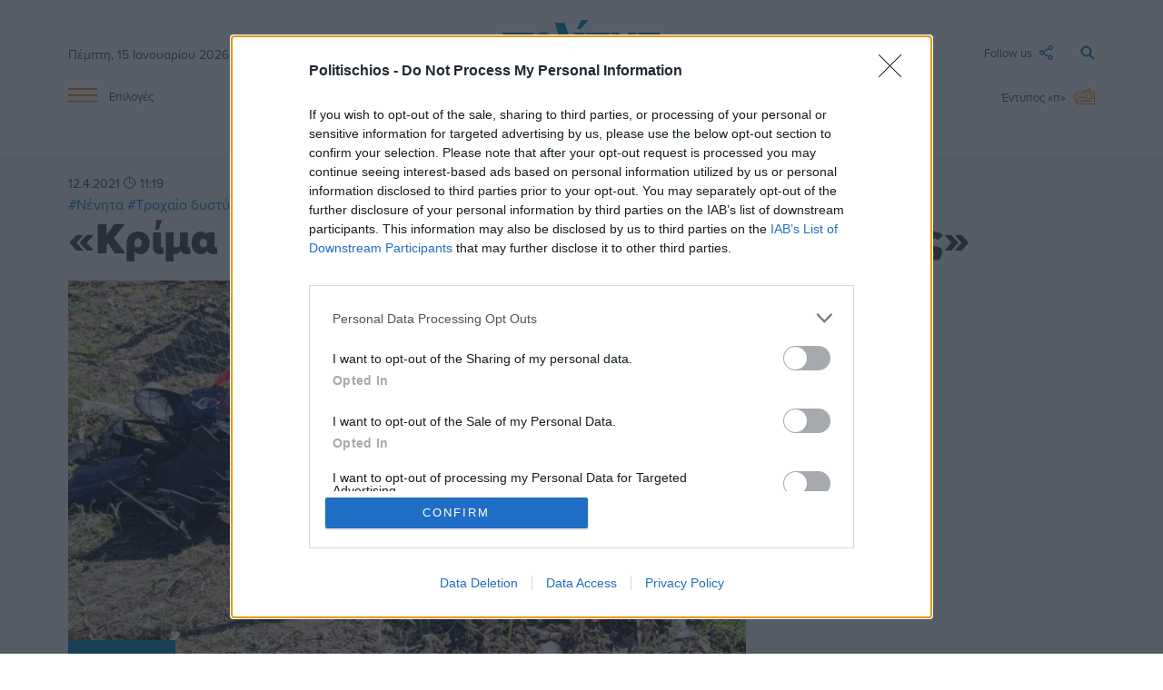

--- FILE ---
content_type: text/html; charset=UTF-8
request_url: https://www.politischios.gr/koinonia/krima-kai-adiko-na-khanontai-etsi-mathetes
body_size: 19779
content:
<!DOCTYPE html>
<html lang="el">
<head prefix="og: http://ogp.me/ns#">
    <title>«Κρίμα και άδικο να χάνονται έτσι μαθητές» | politischios.gr</title>
    
    <meta charset="UTF-8" />
    <meta http-equiv="x-ua-compatible" content="ie=edge">
    <meta name="viewport" content="width=device-width, initial-scale=1.0">
    <meta property="og:locale" content="el_GR" />
    <meta property="fb:app_id" content="652251362749023" />
    <meta name="facebook-domain-verification" content="m2lvkwl0g8nd99tr30xzql32r9cda3" />
    <meta name="robots" content="index, follow, max-image-preview:large">
    
    <link rel="icon" type="image/x-icon" href="/favicon.ico" />
    <link rel="preconnect" href="https://p.typekit.net" crossorigin />
    <link rel="preconnect" href="https://use.typekit.net" crossorigin />

    <link rel="canonical" href="https://www.politischios.gr/koinonia/krima-kai-adiko-na-khanontai-etsi-mathetes" /><meta name="description" content="Τον χαμό ενός ενεργού μέλους της πενθεί η σχολική κοινότητα της Χίου, με τον προϊστάμενο της Διεύθυνσης Δευτεροβάθμιας Εκπαίδευσης Αιμιλιανό Ευαγγελινό να εκφράζει…" />

    <meta property="og:site_name" content="politischios.gr" />
    <meta property="og:url" content="https://www.politischios.gr/koinonia/krima-kai-adiko-na-khanontai-etsi-mathetes" />
    <meta property="og:title" content="«Κρίμα και άδικο να χάνονται έτσι μαθητές»" />
    <meta property="og:description" content="Τον χαμό ενός ενεργού μέλους της πενθεί η σχολική κοινότητα της Χίου, με τον προϊστάμενο της Διεύθυνσης Δευτεροβάθμιας Εκπαίδευσης Αιμιλιανό Ευαγγελινό να εκφράζει…" />
    <meta property="og:type" content="article" />
    <meta property="og:updated_time" content="2024-01-29T19:28:28+02:00" /><meta property="og:image" content="https://www.politischios.gr/media/cache/fb_watermark/images1/2bb4e3dee0556947d6561b4a2d120049.jpeg?c=0" />
            <meta name="twitter:image" content="https://www.politischios.gr/media/cache/fb_watermark/images1/2bb4e3dee0556947d6561b4a2d120049.jpeg?c=0" /><meta property="og:image:width" content="640" />
        <meta property="og:image:height" content="336" />
        <meta name="twitter:image:width" content="640" />
        <meta name="twitter:image:height" content="336" /><meta property="article:published_time" content="2021-04-12T11:19:00+03:00" />
    <meta property="article:modified_time" content="2024-01-29T19:28:28+02:00" />
    <meta property="article:section" content="Κοινωνία" /><meta property="article:author" content="Politischios" /><meta name="twitter:card" content="summary_large_image">
    <meta name="twitter:title" content="«Κρίμα και άδικο να χάνονται έτσι μαθητές»">
    <meta name="twitter:description" content="Τον χαμό ενός ενεργού μέλους της πενθεί η σχολική κοινότητα της Χίου, με τον προϊστάμενο της Διεύθυνσης Δευτεροβάθμιας Εκπαίδευσης Αιμιλιανό Ευαγγελινό να εκφράζει μέσω του Politischios.gr, τα συλλυπητήριά του στην οικογένεια και στο περιβάλλον του άτυχου 18χρονου που έσβησε στην…">
    <meta name="twitter:url" content="https://www.politischios.gr/koinonia/krima-kai-adiko-na-khanontai-etsi-mathetes" />

    <meta name="news_keywords" content="Νένητα, Τροχαίο δυστύχημα">

    <script type="application/ld+json">
    {
        "@context": "https://schema.org",
        "@graph": [
            {
                "@type": "NewsArticle",
                "headline": "«Κρίμα και άδικο να χάνονται έτσι μαθητές»",
                "name":     "«Κρίμα και άδικο να χάνονται έτσι μαθητές»",
                "isAccessibleForFree": true,
                "articleSection": "Κοινωνία",
                "description": "Τον χαμό ενός ενεργού μέλους της πενθεί η σχολική κοινότητα της Χίου, με τον προϊστάμενο της Διεύθυνσης Δευτεροβάθμιας Εκπαίδευσης Αιμιλιανό Ευαγγελινό να εκφράζει μέσω του Politischios.gr, τα συλλυπητήριά του στην οικογένεια και στο περιβάλλον του άτυχου 18χρονου που έσβησε στην άσφαλτο το βράδυ του…",
                "url": "https://www.politischios.gr/koinonia/krima-kai-adiko-na-khanontai-etsi-mathetes","about": [{"@type":"Thing","name":"Νένητα"},{"@type":"Thing","name":"Τροχαίο δυστύχημα"}],"image": {
                    "@type": "ImageObject",
                    "representativeOfPage": true,
                    "url": "https://www.politischios.gr/media/cache/arthro_image/images1/2bb4e3dee0556947d6561b4a2d120049.jpeg?c=0",
                    "width": 950,
                    "height": 559
                },"datePublished": "2021-04-12T11:19:00+03:00",
                "dateModified": "2024-01-29T19:28:28+02:00","author": {
                    "@type": "Organization",
                    "name": "Politischios"
                },"publisher": {
                    "@id": "https://www.politischios.gr/#publisher"
                },
                "mainEntityOfPage": {
                    "@type": "WebPage",
                    "url": "https://www.politischios.gr/koinonia/krima-kai-adiko-na-khanontai-etsi-mathetes"
                }
            },
            {
                "@type": "NewsMediaOrganization",
                "@id": "https://www.politischios.gr/#publisher",
                "name": "politischios.gr",
                "url": "https://www.politischios.gr",
                "logo": {
                    "@type": "ImageObject",
                    "url": "https://www.politischios.gr/p_logo.png",
                    "width": 300,
                    "height": 300
                },
                "address": {
                    "@type": "PostalAddress",
                    "addressCountry": "GR",
                    "addressLocality": "Χίος"
                }
            },
            {
                "@type": "WebSite",
                "@id": "https://www.politischios.gr/#website",
                "url": "https://www.politischios.gr",
                "name": "politischios.gr",
                "publisher": {
                    "@id": "https://www.politischios.gr/#publisher"
                },
                "potentialAction": {
                    "@type": "SearchAction",
                    "target": {
                        "@type": "EntryPoint",
                        "urlTemplate": "https://www.politischios.gr/search#gsc.tab=0&gsc.q={search_term_string}"
                    },
                    "query-input": "required name=search_term_string"
                }
            }
        ]
    }
    </script>
                    <link rel="stylesheet" href="/build/base.84d88750.css">
    
    <link rel="stylesheet" href="/build/736.63100fd6.css"><link rel="stylesheet" href="/build/layout.4d719802.css">

    <link rel="stylesheet" href="/build/arthro.eaba8c3d.css">

                <!-- InMobi Choice. Consent Manager Tag v3.0 (for TCF 2.2) -->
        <script type="text/javascript" async=true>
        (function() {
        var host = window.location.hostname;
        var element = document.createElement('script');
        var firstScript = document.getElementsByTagName('script')[0];
        var url = 'https://cmp.inmobi.com'
            .concat('/choice/', 'mvyRbrJ4gLauk', '/', host, '/choice.js?tag_version=V3');
        var uspTries = 0;
        var uspTriesLimit = 3;
        element.async = true;
        element.type = 'text/javascript';
        element.src = url;

        firstScript.parentNode.insertBefore(element, firstScript);

        function makeStub() {
            var TCF_LOCATOR_NAME = '__tcfapiLocator';
            var queue = [];
            var win = window;
            var cmpFrame;

            function addFrame() {
            var doc = win.document;
            var otherCMP = !!(win.frames[TCF_LOCATOR_NAME]);

            if (!otherCMP) {
                if (doc.body) {
                var iframe = doc.createElement('iframe');

                iframe.style.cssText = 'display:none';
                iframe.name = TCF_LOCATOR_NAME;
                doc.body.appendChild(iframe);
                } else {
                setTimeout(addFrame, 5);
                }
            }
            return !otherCMP;
            }

            function tcfAPIHandler() {
            var gdprApplies;
            var args = arguments;

            if (!args.length) {
                return queue;
            } else if (args[0] === 'setGdprApplies') {
                if (
                args.length > 3 &&
                args[2] === 2 &&
                typeof args[3] === 'boolean'
                ) {
                gdprApplies = args[3];
                if (typeof args[2] === 'function') {
                    args[2]('set', true);
                }
                }
            } else if (args[0] === 'ping') {
                var retr = {
                gdprApplies: gdprApplies,
                cmpLoaded: false,
                cmpStatus: 'stub'
                };

                if (typeof args[2] === 'function') {
                args[2](retr);
                }
            } else {
                if(args[0] === 'init' && typeof args[3] === 'object') {
                args[3] = Object.assign(args[3], { tag_version: 'V3' });
                }
                queue.push(args);
            }
            }

            function postMessageEventHandler(event) {
            var msgIsString = typeof event.data === 'string';
            var json = {};

            try {
                if (msgIsString) {
                json = JSON.parse(event.data);
                } else {
                json = event.data;
                }
            } catch (ignore) {}

            var payload = json.__tcfapiCall;

            if (payload) {
                window.__tcfapi(
                payload.command,
                payload.version,
                function(retValue, success) {
                    var returnMsg = {
                    __tcfapiReturn: {
                        returnValue: retValue,
                        success: success,
                        callId: payload.callId
                    }
                    };
                    if (msgIsString) {
                    returnMsg = JSON.stringify(returnMsg);
                    }
                    if (event && event.source && event.source.postMessage) {
                    event.source.postMessage(returnMsg, '*');
                    }
                },
                payload.parameter
                );
            }
            }

            while (win) {
            try {
                if (win.frames[TCF_LOCATOR_NAME]) {
                cmpFrame = win;
                break;
                }
            } catch (ignore) {}

            if (win === window.top) {
                break;
            }
            win = win.parent;
            }
            if (!cmpFrame) {
            addFrame();
            win.__tcfapi = tcfAPIHandler;
            win.addEventListener('message', postMessageEventHandler, false);
            }
        };

        makeStub();

        function makeGppStub() {
            const CMP_ID = 10;
            const SUPPORTED_APIS = [
            '2:tcfeuv2',
            '6:uspv1',
            '7:usnatv1',
            '8:usca',
            '9:usvav1',
            '10:uscov1',
            '11:usutv1',
            '12:usctv1'
            ];

            window.__gpp_addFrame = function (n) {
            if (!window.frames[n]) {
                if (document.body) {
                var i = document.createElement("iframe");
                i.style.cssText = "display:none";
                i.name = n;
                document.body.appendChild(i);
                } else {
                window.setTimeout(window.__gpp_addFrame, 10, n);
                }
            }
            };
            window.__gpp_stub = function () {
            var b = arguments;
            __gpp.queue = __gpp.queue || [];
            __gpp.events = __gpp.events || [];

            if (!b.length || (b.length == 1 && b[0] == "queue")) {
                return __gpp.queue;
            }

            if (b.length == 1 && b[0] == "events") {
                return __gpp.events;
            }

            var cmd = b[0];
            var clb = b.length > 1 ? b[1] : null;
            var par = b.length > 2 ? b[2] : null;
            if (cmd === "ping") {
                clb(
                {
                    gppVersion: "1.1", // must be “Version.Subversion”, current: “1.1”
                    cmpStatus: "stub", // possible values: stub, loading, loaded, error
                    cmpDisplayStatus: "hidden", // possible values: hidden, visible, disabled
                    signalStatus: "not ready", // possible values: not ready, ready
                    supportedAPIs: SUPPORTED_APIS, // list of supported APIs
                    cmpId: CMP_ID, // IAB assigned CMP ID, may be 0 during stub/loading
                    sectionList: [],
                    applicableSections: [-1],
                    gppString: "",
                    parsedSections: {},
                },
                true
                );
            } else if (cmd === "addEventListener") {
                if (!("lastId" in __gpp)) {
                __gpp.lastId = 0;
                }
                __gpp.lastId++;
                var lnr = __gpp.lastId;
                __gpp.events.push({
                id: lnr,
                callback: clb,
                parameter: par,
                });
                clb(
                {
                    eventName: "listenerRegistered",
                    listenerId: lnr, // Registered ID of the listener
                    data: true, // positive signal
                    pingData: {
                    gppVersion: "1.1", // must be “Version.Subversion”, current: “1.1”
                    cmpStatus: "stub", // possible values: stub, loading, loaded, error
                    cmpDisplayStatus: "hidden", // possible values: hidden, visible, disabled
                    signalStatus: "not ready", // possible values: not ready, ready
                    supportedAPIs: SUPPORTED_APIS, // list of supported APIs
                    cmpId: CMP_ID, // list of supported APIs
                    sectionList: [],
                    applicableSections: [-1],
                    gppString: "",
                    parsedSections: {},
                    },
                },
                true
                );
            } else if (cmd === "removeEventListener") {
                var success = false;
                for (var i = 0; i < __gpp.events.length; i++) {
                if (__gpp.events[i].id == par) {
                    __gpp.events.splice(i, 1);
                    success = true;
                    break;
                }
                }
                clb(
                {
                    eventName: "listenerRemoved",
                    listenerId: par, // Registered ID of the listener
                    data: success, // status info
                    pingData: {
                    gppVersion: "1.1", // must be “Version.Subversion”, current: “1.1”
                    cmpStatus: "stub", // possible values: stub, loading, loaded, error
                    cmpDisplayStatus: "hidden", // possible values: hidden, visible, disabled
                    signalStatus: "not ready", // possible values: not ready, ready
                    supportedAPIs: SUPPORTED_APIS, // list of supported APIs
                    cmpId: CMP_ID, // CMP ID
                    sectionList: [],
                    applicableSections: [-1],
                    gppString: "",
                    parsedSections: {},
                    },
                },
                true
                );
            } else if (cmd === "hasSection") {
                clb(false, true);
            } else if (cmd === "getSection" || cmd === "getField") {
                clb(null, true);
            }
            //queue all other commands
            else {
                __gpp.queue.push([].slice.apply(b));
            }
            };
            window.__gpp_msghandler = function (event) {
            var msgIsString = typeof event.data === "string";
            try {
                var json = msgIsString ? JSON.parse(event.data) : event.data;
            } catch (e) {
                var json = null;
            }
            if (typeof json === "object" && json !== null && "__gppCall" in json) {
                var i = json.__gppCall;
                window.__gpp(
                i.command,
                function (retValue, success) {
                    var returnMsg = {
                    __gppReturn: {
                        returnValue: retValue,
                        success: success,
                        callId: i.callId,
                    },
                    };
                    event.source.postMessage(msgIsString ? JSON.stringify(returnMsg) : returnMsg, "*");
                },
                "parameter" in i ? i.parameter : null,
                "version" in i ? i.version : "1.1"
                );
            }
            };
            if (!("__gpp" in window) || typeof window.__gpp !== "function") {
            window.__gpp = window.__gpp_stub;
            window.addEventListener("message", window.__gpp_msghandler, false);
            window.__gpp_addFrame("__gppLocator");
            }
        };

        makeGppStub();

        var uspStubFunction = function() {
            var arg = arguments;
            if (typeof window.__uspapi !== uspStubFunction) {
            setTimeout(function() {
                if (typeof window.__uspapi !== 'undefined') {
                window.__uspapi.apply(window.__uspapi, arg);
                }
            }, 500);
            }
        };

        var checkIfUspIsReady = function() {
            uspTries++;
            if (window.__uspapi === uspStubFunction && uspTries < uspTriesLimit) {
            console.warn('USP is not accessible');
            } else {
            clearInterval(uspInterval);
            }
        };

        if (typeof window.__uspapi === 'undefined') {
            window.__uspapi = uspStubFunction;
            var uspInterval = setInterval(checkIfUspIsReady, 6000);
        }
        })();
        </script>
        <!-- End InMobi Choice. Consent Manager Tag v3.0 (for TCF 2.2) -->

                <script src="https://cdn.onesignal.com/sdks/OneSignalSDK.js" async=""></script>
                    <script>window.OneSignal = window.OneSignal || [];OneSignal.push(function() { OneSignal.init({ appId: "c0e25b27-6e46-4015-bcb2-72118de5ab13" }); });</script>
        
                <script async src="https://www.googletagmanager.com/gtag/js?id=G-CFRFZGQLPB"></script>
        <script>
        window.dataLayer = window.dataLayer || [];
        function gtag(){dataLayer.push(arguments);}
        gtag('js', new Date());

        var configParams = {};
                    configParams['article_tags'] = "Νένητα, Τροχαίο δυστύχημα";
        
        gtag('config', 'G-CFRFZGQLPB', configParams);        
        </script>

                <div id="fb-root"></div>
        <script async defer crossorigin="anonymous" src="https://connect.facebook.net/el_GR/sdk.js#xfbml=1&version=v15.0&appId=652251362749023&autoLogAppEvents=1" nonce="J2liYT0e"></script>

                <script async src="https://securepubads.g.doubleclick.net/tag/js/gpt.js"></script>

                <script async src="https://protagcdn.com/s/politischios.gr/site.js"></script>
        
        <script>
                window.googletag = window.googletag || { cmd: [] };
        window.protag    = window.protag    || { cmd: [] };

                window.protag.config = {
            s: 'politischios.gr',
            childADM: '21800229057',
            l: 'FbM3ys2m',
            autoAds: false
        };
        
        window.protag.cmd.push(function () {
            window.protag.pageInit();
        });
        </script>

    

                <script src="https://jsc.mgid.com/site/996181.js" async></script>
    
    <script>
    window.protag = window.protag || {cmd: []};
    window.protag.cmd.unshift(function () {
        window.protag.config.interstitialAdsEnabled = false;
    });
    googletag.cmd.push(function() {
        window.headerAdSlots = [];
        googletag.defineSlot('/21800229057/article_R0', [[300, 250], [336, 280]], 'div-gpt-ad-1710260426825-0').addService(googletag.pubads());
        googletag.defineSlot('/21800229057/article_R1', [[300, 250], [300, 600], [336, 280]], 'div-gpt-ad-1707820718024-0').addService(googletag.pubads());
        googletag.defineSlot('/21800229057/article_R2', [[300, 250], [300, 600], [336, 280]], 'div-gpt-ad-1708447526760-0').addService(googletag.pubads());
        googletag.defineSlot('/21800229057/article_R3', [[300, 250], [300, 600], [336, 280]], 'div-gpt-ad-1709542659804-0').addService(googletag.pubads());
        googletag.defineSlot('/21800229057/article_R4', [[300, 250], [300, 600], [336, 280]], 'div-gpt-ad-1709544663209-0').addService(googletag.pubads());
        googletag.defineSlot('/21800229057/article_R5', [[300, 250], [300, 600], [336, 280]], 'div-gpt-ad-1709545305596-0').addService(googletag.pubads());
        googletag.defineSlot('/21800229057/article_R6', [[300, 250], [300, 600], [336, 280]], 'div-gpt-ad-1709545431823-0').addService(googletag.pubads());
        googletag.defineSlot('/21800229057/article_R7', [[300, 250], [300, 600], [336, 280]], 'div-gpt-ad-1709547238947-0').addService(googletag.pubads());
        googletag.defineSlot('/21800229057/article_R8', [[300, 250], [300, 600], [336, 280]], 'div-gpt-ad-1709548404154-0').addService(googletag.pubads());
        googletag.defineSlot('/21800229057/article_R9', [[300, 250], [300, 600], [336, 280]], 'div-gpt-ad-1709549765677-0').addService(googletag.pubads());
        googletag.defineSlot('/21800229057/article_R10', [[300, 250], [300, 600], [336, 280]], 'div-gpt-ad-1709551337406-0').addService(googletag.pubads());
        googletag.defineSlot('/21800229057/article_R11', [[300, 250], [300, 600], [336, 280]], 'div-gpt-ad-1709551702191-0').addService(googletag.pubads());
        googletag.defineSlot('/21800229057/article_R12', [[300, 250], [300, 600], [336, 280]], 'div-gpt-ad-1712765297439-0').addService(googletag.pubads());
        googletag.defineSlot('/21800229057/article_R13', [[300, 250], [300, 600], [336, 280]], 'div-gpt-ad-1716669503518-0').addService(googletag.pubads());
        googletag.defineSlot('/21800229057/article_R14', [[300, 250], [300, 600], [336, 280]], 'div-gpt-ad-1718793985422-0').addService(googletag.pubads());
        googletag.defineSlot('/21800229057/article_R15', [[300, 250], [300, 600], [336, 280]], 'div-gpt-ad-1721740735429-0').addService(googletag.pubads());
        googletag.defineSlot('/21800229057/article_R16', [[336, 280], [300, 250], [300, 600]], 'div-gpt-ad-1721740892088-0').addService(googletag.pubads());
        googletag.defineSlot('/21800229057/article_R17', [[300, 250], [336, 280], [300, 600]], 'div-gpt-ad-1721742522577-0').addService(googletag.pubads());

        var headermapping = googletag.sizeMapping().addSize([1300, 0],[[970, 250],[750, 200],[300, 250]]).addSize([1000, 0],[[750, 200],[480, 128],[300, 250]]).addSize([0, 0],[320, 100],[300, 250]).build();
        var mapping = googletag.sizeMapping().addSize([1300, 0],[[750, 200], [300, 250]]).addSize([1000, 0],[[480, 480],[480, 128],[480, 64],[300, 250]]).addSize([0, 0],[[320, 50],[320, 100],[300, 300],[300, 600],[300, 250]]).build();

        var articleHeader = googletag.defineSlot('/21800229057/article_HEADER', ['fluid'], 'div-gpt-ad-1709308671784-0').defineSizeMapping(headermapping).addService(googletag.pubads());
        var articleL1 = googletag.defineSlot('/21800229057/article_L1', ['fluid'], 'div-gpt-ad-1710079750339-0').defineSizeMapping(mapping).addService(googletag.pubads());
        var articleL2 = googletag.defineSlot('/21800229057/article_L2', ['fluid'], 'div-gpt-ad-1709646443104-0').defineSizeMapping(mapping).addService(googletag.pubads());
        var articleL2B = googletag.defineSlot('/21800229057/article_L2B', ['fluid'], 'div-gpt-ad-1753271027689-0').defineSizeMapping(mapping).addService(googletag.pubads());
        window.headerAdSlots.push(articleHeader, articleL1, articleL2, articleL2B);

                window.protag.cmd.push(function () {
            window.protag.display('protag-in_article_video');
                    });
        
        googletag.pubads().setTargeting("Category", ['koinonia']);
        googletag.pubads().enableSingleRequest();
        googletag.pubads().collapseEmptyDivs();
        googletag.enableServices();
    });
    </script>

    <link rel="stylesheet" href="https://use.typekit.net/cxr5nkr.css">

    </head>

<body>

    <header>

        	<div class="container site-header">

	<div class="main row">

		<div class="col s2 m4">
						<span class="date hide-on-small-only">Πέμπτη, 15 Ιανουαρίου 2026</span>
			
			<a href="#" data-target="slide-out" class="sidenav-trigger epiloges-mobile hide-on-med-and-up">
				<img src="/img/menu-min.svg" alt="Μενού">
			</a>		
		</div>

		<div class="col s8 m4">

			<a class="logo" href="/">
				<img src="/img/politis-logo-min.svg" alt="politischios.gr">
			</a>

		</div>

		<div class="col s2 m4">

			<a class="search" href="/search">
				<img src="/img/magnify-min.svg" alt="Αναζήτηση">
			</a>

			<a class="followus dropdown-trigger hide-on-small-only" data-target='dropdown1' href="#">
				<span>Follow us</span> <img src="/img/follow-min.svg" alt="Ακολουθήστε μας στα social media">
			</a>

			<ul id='dropdown1' class='dropdown-content'>
				<li><a href="https://www.facebook.com/Politischios.gr"><img class="social-icons facebook" style="display:inline;" src="/img/facebook.svg" alt="facebook">facebook</a></li>
				<li><a href="https://www.youtube.com/user/PolitisDigital"><img class="social-icons youtube" style="display:inline;" src="/img/youtube.svg" alt="youtube">youtube</a></li>
				<li><a href="https://www.instagram.com/politischios.gr/"><img class="social-icons instagram" style="display:inline;" src="/img/instagram.svg" alt="instagram">instagram</a></li>
				<li><a href="https://x.com/politischios"><img class="social-icons twitter" style="display:inline;" src="/img/x.svg" alt="X">X</a></li>
			</ul>

		</div>

	</div>

	<div class="row hide-on-small-only">

		<div class="col s2">

			<a href="#" data-target="slide-out" class="sidenav-trigger epiloges">
				<img src="/img/menu-min.svg" alt="Μενού"> <span>Επιλογές</span>
			</a>

		</div>

		<div class="col s8 center-align">

			<div class="main-links">
				<a href="/koinonia">Κοινωνία</a>
				<a href="/politiki">Πολιτική</a>
				<a href="/hios-poli">Χίος Πόλη</a>
				<a href="/politismos">Πολιτισμός</a>
				<a href="/tourismos">Τουρισμός</a>
				<a href="/parembaseis">Απόψεις</a>
				<a href="/aggelies">Μικρές Αγγελίες</a>
			</div>
			
		</div>

		<div class="col s2">

			<a class="newspaper" href="/press">
									<span>Έντυπος «π»</span> <img src="/img/newspaper-min.svg" alt="Έντυπη έκδοση">
							</a>

		</div>

	</div>

</div>

</div>

	<div data-controller="alert">
		<div data-alert-target="preview"></div>
	</div>

	<ul id="slide-out" class="sidenav">

	
	<br><li><a class="subheader" style="color:#FF8100!important;">ΥΠΗΡΕΣΙΕΣ</a></li>

	<div style="background-color:#F5F5F5;padding:10px 0;">
		<li><a href="/aggelies">Μικρές Αγγελίες</a></li>
		<li><a href="/press">Έντυπη Έκδοση</a></li>
		<li><a href="/koinonika">Κοινωνικά</a></li>
		<li><a href="/anakoinoseis">Ανακοινώσεις</a></li>
		<li><a href="/calendar">Ημερολόγιο εκδηλώσεων</a></li>
		<li><a href="/business/ygeia">Ιατρικό ευρετήριο</a></li>
		<li><a target="_blank" href="https://farmakeia.gr//m/efimereyonta-farmakeia-xios-xioy">Εφημερεύοντα φαρμακεία Χίος</a></li>
	</div>
	
	<br><li><a class="subheader" style="color:#FF8100!important;">ΕΙΔΗΣΕΙΣ</a></li>

	<div style="background-color:#F5F5F5;padding:10px 0;">
		<li><a href="/parembaseis">Απόψεις</a></li>
		<li><a href="/koinonia">Κοινωνία</a></li>
		<li><a href="/aytodioikisi">Αυτοδιοίκηση</a></li>
		<li><a href="/politiki">Πολιτική</a></li>
		<li><a href="/oikonomia">Οικονομία</a></li>
		<li><a href="/voreio-aigaio">Βόρειο Αιγαίο</a></li>
		<li><a href="/hios-poli">Χίος Πόλη</a></li>
		<li><a href="/horia">Χωριά</a></li>
		<li><a href="/greece">Ελλάδα</a></li>
		<li><a href="/ekklisiastika">Εκκλησιαστικά</a></li>
		<li><a href="/omogeneia">Ομογένεια</a></li>
		<li><a href="/astinomika">Αστυνομικά</a></li>
		<li><a href="/tourismos">Τουρισμός</a></li>
		<li><a href="/nautilia">Ναυτιλία</a></li>
		<li><a href="/ygeia">Υγεία</a></li>
		<li><a href="/politismos">Πολιτισμός</a></li>
		<li><a href="/ekpaideusi">Εκπαίδευση</a></li>
		<li><a href="/agora">Αγορά</a></li>
		<li><a href="/protaseis">Προτάσεις</a></li>
		<li><a href="/parelthon">Παρελθόν</a></li>
		<li><a href="/photos">Στιγμιότυπα</a></li>
		<li><a href="/cinema">Σινεμά</a></li>
		<li><a href="/travel">Ταξίδι</a></li>
		<li><a href="/athlitismos">Αθλητισμός</a></li>
		<li><a href="/magazine">Magazine</a></li>
	</div>

	<br><li><a class="subheader" style="color:#FF8100!important;">SOCIAL</a></li>

	<div style="background-color:#F5F5F5;padding:10px 0;">
		<li><a href="https://m.me/Politischios.gr">Messenger</a></li>
		<li><a href="https://www.facebook.com/Politischios.gr">Facebook</a></li>
		<li><a href="https://invite.viber.com/?g2=AQAAdmI3y%2BjCTE0TJK9QBa2nY%2BJ1dnUEArdrE6Tjlni8dbHCscAShxvxKcWgMo3r&lang=el">Viber</a></li>
		<li><a href="https://www.instagram.com/politischios.gr">Instagram</a></li>
		<li><a href="https://twitter.com/politischios">Twitter</a></li>
		<li><a href="https://www.youtube.com/user/PolitisDigital">Youtube</a></li>
		<li><a href="https://news.google.com/publications/CAAiEFGpFVXzyKiwUii6IoaKhTcqFAgKIhBRqRVV88iosFIouiKGioU3?hl=el&gl=GR&ceid=GR%3Ael">Google news</a></li>
	</div>

	<br><li><a class="subheader" style="color:#FF8100!important;">ΠΛΗΡΟΦΟΡΙΕΣ</a></li>

	<div style="background-color:#F5F5F5;padding:10px 0;">
		<li><a href="/search">Αναζήτηση</a></li>
		<li><a href="/tautotita">Ταυτότητα</a></li>
		<li><a href="/terms">Όροι χρήσης</a></li>
		<li><a href="/diafimisi">Διαφήμιση</a></li>
		<li><a href="/contact">Επικοινωνία</a></li>
	</div>
	<br>
</ul>

                       
    </header>

    <main>
        	<section>
		
    <div class="arthro-show">

        <div class="container">

                                                                <div class="articlepopup hide">
</div>
                            
                        
        </div>

                
        <div class="container">   

            
            
            <div class="row" style="position: relative;">

                <div class="col s12 ">
                    
                                        <time class="date tooltipped" datetime="2021-04-12T11:19:00+03:00" data-position="top" data-tooltip="Δημ.: 12/4/21 11:19   Ενημ.: 29/1/24 19:28 ">
                                                    12.4.2021 🕒 11:19                                              </time>
                    <br>
                                                                <span class="tags">
                                                            <a style="color:#0084b0;" href="/tag/56">#Νένητα</a>
                                                            <a style="color:#0084b0;" href="/tag/149">#Τροχαίο δυστύχημα</a>
                                                    </span>
                    
                                        <h1 class="header-title">«Κρίμα και άδικο να χάνονται έτσι μαθητές»</h1>
                </div>

                                
            </div>
            
            <div class="row">

	<section class="col s12 m7 l8">
	    
                    
                        <div class="arthro-image-wrapper">

                            <div class="category-wrapper">

                                                                <img width="850" height="500" src="https://www.politischios.gr/media/cache/arthro_image/images1/2bb4e3dee0556947d6561b4a2d120049.jpeg?c=0" alt="Λίγα λουλούδια από συγγενείς και φίλους του αδικοχαμένου νεαρού στο σημείο του συμβάντος στον περιφερειακό δρόμο των Νενήτων">

                                                                <div class="category">
                                    <a href="/koinonia">Κοινωνία</a>
                                </div>

                            </div>

                                                        <div class="caption">Λίγα λουλούδια από συγγενείς και φίλους του αδικοχαμένου νεαρού στο σημείο του συμβάντος στον περιφερειακό δρόμο των Νενήτων</div>                        </div>

                    
                    
                    
                                            <div id="protag-in_article_video"></div>
                    
                    <div class="body">
                        <p>Τον χαμό ενός ενεργού μέλους της πενθεί η σχολική κοινότητα της Χίου, με τον προϊστάμενο της Διεύθυνσης Δευτεροβάθμιας Εκπαίδευσης Αιμιλιανό Ευαγγελινό να εκφράζει μέσω του Politischios.gr, τα συλλυπητήριά του στην οικογένεια και στο περιβάλλον του άτυχου 18χρονου που έσβησε στην άσφαλτο το βράδυ του Σαββάτου, έπειτα <a href="https://www.politischios.gr/astinomika/thanatephoro-dustukhema-sta-neneta-me-thuma-18khrono-nearo" target="_blank">από τροχαίο ατύχημα στα Νένητα.</a></p>

<p><iframe frameborder="0" height="315" src="https://www.youtube.com/embed/7a9INyQsP_w" title="YouTube video player" width="560"></iframe></p>

<p>Ο κ. Ευαγγελινός σημείωσε ότι η Διεύθυνση Δευτεροβάθμιας Εκπαίδευσης τιμά τη μνήμη του μαθητή της, παρακαλώντας ταυτόχρονα τους συμμαθητές του να αποφύγουν τον συνωστισμό κατά την εξόδιο ακολουθία.</p>
                    </div>

                    
                    
                    
                                                                <div class="body">
                            <div class="relevant similar">
                                <h2 class="header-title">ΣΧΕΤΙΚΑ ΑΡΘΡΑ</h2>
                                                                    <div class="item">
                                        <h3 class="title">
                                            <a href="/astinomika/thanatephoro-dustukhema-sta-neneta-me-thuma-18khrono-nearo">Θανατηφόρο δυστύχημα στα Νένητα με θύμα 18χρονο νεαρό</a>
                                        </h3>
                                    </div>
                                                            </div>
                        </div>
                    
                    <div class="article-share">

		<a class="hide-on-med-and-up" href="fb-messenger://share/?link=https://www.politischios.gr/koinonia/krima-kai-adiko-na-khanontai-etsi-mathetes&app_id=652251362749023">
		<svg><use href="/img/articleshare/sprite.svg#messenger" xlink:href="/img/articleshare/sprite.svg#messenger"></use></svg>
	</a>

		<a class="hide-on-small-only" href="https://www.facebook.com/dialog/send?app_id=652251362749023&link=https://www.politischios.gr/koinonia/krima-kai-adiko-na-khanontai-etsi-mathetes&redirect_uri=https://www.politischios.gr/koinonia/krima-kai-adiko-na-khanontai-etsi-mathetes&display=page" target="_blank">
		<svg><use href="/img/articleshare/sprite.svg#messenger" xlink:href="/img/articleshare/sprite.svg#messenger"></use></svg>
	</a>

		<a href="viber://forward?text=https://www.politischios.gr/koinonia/krima-kai-adiko-na-khanontai-etsi-mathetes">
		<svg><use href="/img/articleshare/sprite.svg#viber" xlink:href="/img/articleshare/sprite.svg#viber"></use></svg>
	</a>

		<a href="https://www.facebook.com/sharer.php?u=https://www.politischios.gr/koinonia/krima-kai-adiko-na-khanontai-etsi-mathetes&display=page" target="_blank">
		<svg><use href="/img/articleshare/sprite.svg#fb" xlink:href="/img/articleshare/sprite.svg#fb"></use></svg>
	</a>

		<a href="https://twitter.com/intent/tweet?url=https://www.politischios.gr/koinonia/krima-kai-adiko-na-khanontai-etsi-mathetes&text=«Κρίμα και άδικο να χάνονται έτσι μαθητές»" target="_blank">
		<svg><use href="/img/articleshare/sprite.svg#twitter" xlink:href="/img/articleshare/sprite.svg#twitter"></use></svg>
	</a>
</div>

                                            <div class="marginbottom20">
    
    <div class="advert">

        <div class="is-active is-visible adid">
                            <div id='div-gpt-ad-1709646443104-0' align='center'>
  <script>
    googletag.cmd.push(function() { googletag.display('div-gpt-ad-1709646443104-0'); });
  </script>
</div>                    </div>

    </div>

</div>
                    
                    <div class="body">
                        <p>Ακολουθήστε μας στο <a href="https://news.google.com/publications/CAAiEFGpFVXzyKiwUii6IoaKhTcqFAgKIhBRqRVV88iosFIouiKGioU3?hl=el&gl=GR&ceid=GR%3Ael">Google News</a>. Μπείτε στην <a href="https://invite.viber.com/?g2=AQAAdmI3y%2BjCTE0TJK9QBa2nY%2BJ1dnUEArdrE6Tjlni8dbHCscAShxvxKcWgMo3r&lang=el">Viber ομάδα</a> μας και δείτε όλες τις ειδήσεις από τη Χίο και το Βόρειο Αιγαίο.</p>
                        <p><a href="/news" onclick="gtag('event', 'click', { 'event_category': 'static', 'event_label': 'Ειδήσεις σήμερα' });">Ειδήσεις σήμερα</a></p>
                    </div>

                    <div class="blue-line"></div>
                   
                    <div class="row">

                                                <div class="col s12 m8">
                                                            <div class="tags">
                                    <span class="title">Tags:</span>
                                    <span class="links">
                                                                                    <a href="/tag/56">Νένητα</a>
                                                                                    <a href="/tag/149">Τροχαίο δυστύχημα</a>
                                                                            </span>
                                </div>
                                                    </div>

                    </div>

                    
                    <p class="ad-here"></p>

                                        <div data-type="_mgwidget" data-widget-id="1697262"></div>
                    <script>(function(w,q){w[q]=w[q]||[];w[q].push(["_mgc.load"])})(window,"_mgq");</script>

                                        <div class="sec-item-wrapper">
                        <h2 class="header-title">ΠΡΟΣΦΑΤΑ ΑΡΘΡΑ</h2>
                        <div class="flex row">
                                                                                                                                                                                                                                                                                                                        <div class="col s12 m6">
                                        <div class="sec-item">

	
	<a href="/tourismos/meleti-insete-dunamiki-parousia-tis-hiou-ston-esoteriko-tourismo-afanti-sto-exoteriko-plin-tourkias">
					<div class="image">
				<img class="lazy" src="data:image/svg+xml,%3Csvg xmlns='https://www.w3.org/2000/svg'viewBox='0 0 3 2'%3E%3C/svg%3E"	data-src="https://www.politischios.gr/media/cache/crop_front3/images2/30c392e48ec6814c5a7bd38915a8a8eb.jpg?c=0" alt="Μελέτη ΙΝΣΕΤΕ - Δυναμική παρουσία της Χίου στον εσωτερικό τουρισμό, άφαντη στο εξωτερικό πλην... Τουρκίας">
			</div>
			</a>

    <div class="date" title="Δημ.: 15/1/26 6:50  ">Πριν 24 λεπτά</div>

	<h2><a href="/tourismos/meleti-insete-dunamiki-parousia-tis-hiou-ston-esoteriko-tourismo-afanti-sto-exoteriko-plin-tourkias">
		Μελέτη ΙΝΣΕΤΕ - Δυναμική παρουσία της Χίου στον εσωτερικό τουρισμό, άφαντη στο εξωτερικό πλην... Τουρκίας
			</a></h2>

</div>
                                    </div>
                                                                                                                                                                                                    <div class="col s12 m6">
                                        <div class="sec-item">

	
	<a href="/ekpaideusi/ta-sholeia-kardamulon-kai-sukiadaslagkadas-horis-kathigites-kai-oloimero-gia-trito-mina">
					<div class="image">
				<img class="lazy" src="data:image/svg+xml,%3Csvg xmlns='https://www.w3.org/2000/svg'viewBox='0 0 3 2'%3E%3C/svg%3E"	data-src="https://www.politischios.gr/media/cache/crop_front3/images2/eaf06249662d2707f06db62c0b4e0101.jpg?c=0" alt="Τα σχολεία Καρδαμύλων και Συκιάδας–Λαγκάδας χωρίς καθηγητές και ολοήμερο για τρίτο μήνα">
			</div>
			</a>

    <div class="date" title="Δημ.: 14/1/26 15:58  ">Πριν 15 ώρες</div>

	<h2><a href="/ekpaideusi/ta-sholeia-kardamulon-kai-sukiadaslagkadas-horis-kathigites-kai-oloimero-gia-trito-mina">
		Τα σχολεία Καρδαμύλων και Συκιάδας–Λαγκάδας χωρίς καθηγητές και ολοήμερο για τρίτο μήνα
			</a></h2>

</div>
                                    </div>
                                                                            <p style="margin:0 auto;" class="ad-here"></p>
                                                                                                                                                                                                    <div class="col s12 m6">
                                        <div class="sec-item">

	
	<a href="/koinonia/maziki-antapokrisi-apo-tous-dikaiouhous-sti-dianomi-xulon">
					<div class="image video-thumb">
				<img class="lazy" src="data:image/svg+xml,%3Csvg xmlns='https://www.w3.org/2000/svg'viewBox='0 0 3 2'%3E%3C/svg%3E"	data-src="https://www.politischios.gr/media/cache/crop_front3/images2/005a839864fa583a6bdd33e2369e1cc6.jpg?c=0" alt="Μαζική ανταπόκριση από τους δικαιούχους στη διανομή ξύλων">
			</div>
			</a>

    <div class="date" title="Δημ.: 14/1/26 15:23   Ενημ.: 14/1/26 16:48 ">Πριν 15 ώρες</div>

	<h2><a href="/koinonia/maziki-antapokrisi-apo-tous-dikaiouhous-sti-dianomi-xulon">
		Μαζική ανταπόκριση από τους δικαιούχους στη διανομή ξύλων
			</a></h2>

</div>
                                    </div>
                                                                                                                                                                                                    <div class="col s12 m6">
                                        <div class="sec-item">

	
	<a href="/ekpaideusi/eleutheri-ekfrasi-kai-dimiourgia-anthologio-mathitikon-ergon-apo-tin-enosi-goneon-hiou">
					<div class="image video-thumb">
				<img class="lazy" src="data:image/svg+xml,%3Csvg xmlns='https://www.w3.org/2000/svg'viewBox='0 0 3 2'%3E%3C/svg%3E"	data-src="https://www.politischios.gr/media/cache/crop_front3/images2/03c810f6c626295e4389c88ffbd96b1b.jpg?c=0" alt="Ελεύθερη έκφραση και δημιουργία: Ανθολόγιο μαθητικών έργων από την Ένωση Γονέων Χίου">
			</div>
			</a>

    <div class="date" title="Δημ.: 14/1/26 15:05  ">Πριν 16 ώρες</div>

	<h2><a href="/ekpaideusi/eleutheri-ekfrasi-kai-dimiourgia-anthologio-mathitikon-ergon-apo-tin-enosi-goneon-hiou">
		Ελεύθερη έκφραση και δημιουργία: Ανθολόγιο μαθητικών έργων από την Ένωση Γονέων Χίου
			</a></h2>

</div>
                                    </div>
                                                                                                                                                                                                    <div class="col s12 m6">
                                        <div class="sec-item">

	
	<a href="/politismos/theatro-zois-gia-tous-ilikiomenous-xekina-i-omada-tou-kapi">
					<div class="image video-thumb">
				<img class="lazy" src="data:image/svg+xml,%3Csvg xmlns='https://www.w3.org/2000/svg'viewBox='0 0 3 2'%3E%3C/svg%3E"	data-src="https://www.politischios.gr/media/cache/crop_front3/images2/412361bd61df655ddae87669db279307.jpg?c=2" alt="Θέατρο ζωής για τους ηλικιωμένους: Ξεκινά η ομάδα του ΚΑΠΗ">
			</div>
			</a>

    <div class="date" title="Δημ.: 14/1/26 15:03   Ενημ.: 14/1/26 15:09 ">Πριν 16 ώρες</div>

	<h2><a href="/politismos/theatro-zois-gia-tous-ilikiomenous-xekina-i-omada-tou-kapi">
		Θέατρο ζωής για τους ηλικιωμένους: Ξεκινά η ομάδα του ΚΑΠΗ
			</a></h2>

</div>
                                    </div>
                                                                                                                                                                                                    <div class="col s12 m6">
                                        <div class="sec-item">

	
	<a href="/oikonomia/eortastiki-kinisi-me-kathusterisi-kai-horis-kerdoforia-stin-estiasi">
					<div class="image video-thumb">
				<img class="lazy" src="data:image/svg+xml,%3Csvg xmlns='https://www.w3.org/2000/svg'viewBox='0 0 3 2'%3E%3C/svg%3E"	data-src="https://www.politischios.gr/media/cache/crop_front3/images2/290d37e18a5e854595284b7e324fdae8.jpg?c=0" alt="Εορταστική κίνηση με καθυστέρηση και χωρίς κερδοφορία στην εστίαση">
			</div>
			</a>

    <div class="date" title="Δημ.: 14/1/26 15:02   Ενημ.: 14/1/26 15:08 ">Πριν 16 ώρες</div>

	<h2><a href="/oikonomia/eortastiki-kinisi-me-kathusterisi-kai-horis-kerdoforia-stin-estiasi">
		Εορταστική κίνηση με καθυστέρηση και χωρίς κερδοφορία στην εστίαση
			</a></h2>

</div>
                                    </div>
                                                                            <p style="margin:0 auto;" class="ad-here"></p>
                                                                                                                                                                                                    <div class="col s12 m6">
                                        <div class="sec-item">

	
	<a href="/oikonomia/nea-anodos-stis-times-katoikion-se-oli-ti-hora">
					<div class="image">
				<img class="lazy" src="data:image/svg+xml,%3Csvg xmlns='https://www.w3.org/2000/svg'viewBox='0 0 3 2'%3E%3C/svg%3E"	data-src="https://www.politischios.gr/media/cache/crop_front3/images2/4660fec139c5b01813a500bb281e5640.jpg?c=0" alt="Νέα άνοδος στις τιμές κατοικιών σε όλη τη χώρα">
			</div>
			</a>

    <div class="date" title="Δημ.: 14/1/26 13:01  ">Πριν 18 ώρες</div>

	<h2><a href="/oikonomia/nea-anodos-stis-times-katoikion-se-oli-ti-hora">
		Νέα άνοδος στις τιμές κατοικιών σε όλη τη χώρα
			</a></h2>

</div>
                                    </div>
                                                                                                                                                                                                    <div class="col s12 m6">
                                        <div class="sec-item">

	
	<a href="/astinomika/asfalesteroi-dromoi-ligotera-atuhimata-thetiko-prosimo-ston-apologismo-tis-ge-p-a-d-voreiou-aigaiou-gia-ton-dekemvrio">
					<div class="image">
				<img class="lazy" src="data:image/svg+xml,%3Csvg xmlns='https://www.w3.org/2000/svg'viewBox='0 0 3 2'%3E%3C/svg%3E"	data-src="https://www.politischios.gr/media/cache/crop_front3/images2/9b268709488b552aa34349020c1fdd7b.jpg?c=0" alt="Ασφαλέστεροι δρόμοι, λιγότερα ατυχήματα: Θετικό πρόσημο στον απολογισμό της ΓΕ.Π.Α.Δ. Βορείου Αιγαίου για τον Δεκέμβριο">
			</div>
			</a>

    <div class="date" title="Δημ.: 14/1/26 12:53   Ενημ.: 14/1/26 13:03 ">Πριν 18 ώρες</div>

	<h2><a href="/astinomika/asfalesteroi-dromoi-ligotera-atuhimata-thetiko-prosimo-ston-apologismo-tis-ge-p-a-d-voreiou-aigaiou-gia-ton-dekemvrio">
		Ασφαλέστεροι δρόμοι, λιγότερα ατυχήματα: Θετικό πρόσημο στον απολογισμό της ΓΕ.Π.Α.Δ. Βορείου Αιγαίου για τον Δεκέμβριο
			</a></h2>

</div>
                                    </div>
                                                                                                                                                                                                    <div class="col s12 m6">
                                        <div class="sec-item">

	
	<a href="/hios-poli/katedafistike-to-egkataleleimmeno-periptero-sti-sumvoli-kalampoka-kai-kountourioti">
					<div class="image video-thumb">
				<img class="lazy" src="data:image/svg+xml,%3Csvg xmlns='https://www.w3.org/2000/svg'viewBox='0 0 3 2'%3E%3C/svg%3E"	data-src="https://www.politischios.gr/media/cache/crop_front3/images2/b00f984b1f30627ad3d086bf8d22ddae.jpg?c=0" alt="Κατεδαφίστηκε το εγκαταλελειμμένο περίπτερο στη συμβολή Καλαμπόκα και Κουντουριώτη">
			</div>
			</a>

    <div class="date" title="Δημ.: 14/1/26 9:53   Ενημ.: 14/1/26 9:53 ">Πριν 21 ώρες</div>

	<h2><a href="/hios-poli/katedafistike-to-egkataleleimmeno-periptero-sti-sumvoli-kalampoka-kai-kountourioti">
		Κατεδαφίστηκε το εγκαταλελειμμένο περίπτερο στη συμβολή Καλαμπόκα και Κουντουριώτη
			</a></h2>

</div>
                                    </div>
                                                                                                                                                                                                    <div class="col s12 m6">
                                        <div class="sec-item">

	
	<a href="/aytodioikisi/erhontai-monothematikes-sunedriaseis-gia-sholikes-monades-kai-timologiaki-politiki-deuan-hiou">
					<div class="image video-thumb">
				<img class="lazy" src="data:image/svg+xml,%3Csvg xmlns='https://www.w3.org/2000/svg'viewBox='0 0 3 2'%3E%3C/svg%3E"	data-src="https://www.politischios.gr/media/cache/crop_front3/images2/f0557de5718dada41a55bc38653d2bed.jpg?c=0" alt="Έρχονται μονοθεματικές συνεδριάσεις για σχολικές μονάδες και τιμολογιακή πολιτική ΔΕΥΑΝ Χίου">
			</div>
			</a>

    <div class="date" title="Δημ.: 14/1/26 6:45   Ενημ.: 14/1/26 15:02 ">Χθες</div>

	<h2><a href="/aytodioikisi/erhontai-monothematikes-sunedriaseis-gia-sholikes-monades-kai-timologiaki-politiki-deuan-hiou">
		Έρχονται μονοθεματικές συνεδριάσεις για σχολικές μονάδες και τιμολογιακή πολιτική ΔΕΥΑΝ Χίου
			</a></h2>

</div>
                                    </div>
                                                                            <p style="margin:0 auto;" class="ad-here"></p>
                                                                                                                                                                                                    <div class="col s12 m6">
                                        <div class="sec-item">

	
	<a href="/aytodioikisi/apo-ton-martio-proupologismos-ston-dimo-hiou">
					<div class="image video-thumb">
				<img class="lazy" src="data:image/svg+xml,%3Csvg xmlns='https://www.w3.org/2000/svg'viewBox='0 0 3 2'%3E%3C/svg%3E"	data-src="https://www.politischios.gr/media/cache/crop_front3/images2/ae5542a9638808693f1d5b889b346576.jpg?c=0" alt="Από τον Μάρτιο… προϋπολογισμός στον Δήμο Χίου">
			</div>
			</a>

    <div class="date" title="Δημ.: 14/1/26 6:30   Ενημ.: 14/1/26 13:35 ">Χθες</div>

	<h2><a href="/aytodioikisi/apo-ton-martio-proupologismos-ston-dimo-hiou">
		Από τον Μάρτιο… προϋπολογισμός στον Δήμο Χίου
			</a></h2>

</div>
                                    </div>
                                                                                                                                                                                                    <div class="col s12 m6">
                                        <div class="sec-item">

	
	<a href="/politismos/epeteiaki-mousiki-ekdilosi-timis-mnimis-gia-ta-100-hronia-apo-tin-gennisi-tou-miki-theodoraki-stin-hio">
					<div class="image">
				<img class="lazy" src="data:image/svg+xml,%3Csvg xmlns='https://www.w3.org/2000/svg'viewBox='0 0 3 2'%3E%3C/svg%3E"	data-src="https://www.politischios.gr/media/cache/crop_front3/images2/01accc6ee5f29f94208e3f576772a11f.jpg?c=3" alt="Επετειακή μουσική εκδήλωση τιμής &amp; μνήμης για τα 100 χρόνια  από την γέννηση του Μίκη Θεοδωράκη στην Χίο">
			</div>
			</a>

    <div class="date" title="Δημ.: 13/1/26 22:18   Ενημ.: 14/1/26 15:45 ">Χθες</div>

	<h2><a href="/politismos/epeteiaki-mousiki-ekdilosi-timis-mnimis-gia-ta-100-hronia-apo-tin-gennisi-tou-miki-theodoraki-stin-hio">
		Επετειακή μουσική εκδήλωση τιμής &amp; μνήμης για τα 100 χρόνια  από την γέννηση του Μίκη Θεοδωράκη στην Χίο
			</a></h2>

</div>
                                    </div>
                                                                                                                                                                                                    <div class="col s12 m6">
                                        <div class="sec-item">

	
	<a href="/politismos/proetoimasia-gia-tis-exetaseis-eisagogis-sto-mousiko-sholeio">
					<div class="image">
				<img class="lazy" src="data:image/svg+xml,%3Csvg xmlns='https://www.w3.org/2000/svg'viewBox='0 0 3 2'%3E%3C/svg%3E"	data-src="https://www.politischios.gr/media/cache/crop_front3/images2/8d9133bbd02dba3ef0818f239fdaa594.webp?c=2" alt="Προετοιμασία για τις εξετάσεις εισαγωγής στο Μουσικό Σχολείο">
			</div>
			</a>

    <div class="date" title="Δημ.: 13/1/26 15:14   Ενημ.: 13/1/26 15:28 ">Χθες</div>

	<h2><a href="/politismos/proetoimasia-gia-tis-exetaseis-eisagogis-sto-mousiko-sholeio">
		Προετοιμασία για τις εξετάσεις εισαγωγής στο Μουσικό Σχολείο
			</a></h2>

</div>
                                    </div>
                                                                                                                                                                                                    <div class="col s12 m6">
                                        <div class="sec-item">

	
	<a href="/politismos/to-odeio-aigeas-megalonei-me-nea-tmimata">
					<div class="image">
				<img class="lazy" src="data:image/svg+xml,%3Csvg xmlns='https://www.w3.org/2000/svg'viewBox='0 0 3 2'%3E%3C/svg%3E"	data-src="https://www.politischios.gr/media/cache/crop_front3/images2/79bdc87adf1dd6c8d299272b49f9721a.jpg?c=1" alt="Το Ωδείο Αιγέας μεγαλώνει με νέα τμήματα">
			</div>
			</a>

    <div class="date" title="Δημ.: 13/1/26 15:09   Ενημ.: 13/1/26 15:25 ">Χθες</div>

	<h2><a href="/politismos/to-odeio-aigeas-megalonei-me-nea-tmimata">
		Το Ωδείο Αιγέας μεγαλώνει με νέα τμήματα
			</a></h2>

</div>
                                    </div>
                                                                            <p style="margin:0 auto;" class="ad-here"></p>
                                                                                                                                                                                                    <div class="col s12 m6">
                                        <div class="sec-item">

	
	<a href="/agora/winter-sale-sta-entos-eos-50">
					<div class="image">
				<img class="lazy" src="data:image/svg+xml,%3Csvg xmlns='https://www.w3.org/2000/svg'viewBox='0 0 3 2'%3E%3C/svg%3E"	data-src="https://www.politischios.gr/media/cache/crop_front3/images2/286317db16b7beb2ccd0882a9cdd1ef1.jpg?c=3" alt="WINTER SALE στα entos έως -50%">
			</div>
			</a>

    <div class="date" title="Δημ.: 12/1/26 17:15   Ενημ.: 12/1/26 17:16 ">Πριν 2 ημέρες</div>

	<h2><a href="/agora/winter-sale-sta-entos-eos-50">
		WINTER SALE στα entos έως -50%
			</a></h2>

</div>
                                    </div>
                                                                                                                                                                                                    <div class="col s12 m6">
                                        <div class="sec-item">

	
	<a href="/politismos/to-caelum-vazei-xana-elliniko-ruthmo-tin-kuriaki">
					<div class="image">
				<img class="lazy" src="data:image/svg+xml,%3Csvg xmlns='https://www.w3.org/2000/svg'viewBox='0 0 3 2'%3E%3C/svg%3E"	data-src="https://www.politischios.gr/media/cache/crop_front3/images2/61bec9fddb4247f4e76af22763f46ba8.jpg?c=0" alt="Το Caelum βάζει ξανά ελληνικό ρυθμό την Κυριακή">
			</div>
			</a>

    <div class="date" title="Δημ.: 12/1/26 15:38   Ενημ.: 12/1/26 15:38 ">Πριν 2 ημέρες</div>

	<h2><a href="/politismos/to-caelum-vazei-xana-elliniko-ruthmo-tin-kuriaki">
		Το Caelum βάζει ξανά ελληνικό ρυθμό την Κυριακή
			</a></h2>

</div>
                                    </div>
                                                                                                                                                                                                    <div class="col s12 m6">
                                        <div class="sec-item">

	
	<a href="/ekpaideusi/i-elme-hiou-kataggellei-33-kena-ekpaideutikon-meta-ti-d-fasi">
					<div class="image">
				<img class="lazy" src="data:image/svg+xml,%3Csvg xmlns='https://www.w3.org/2000/svg'viewBox='0 0 3 2'%3E%3C/svg%3E"	data-src="https://www.politischios.gr/media/cache/crop_front3/images2/ebef08ca1f620bd238cb6d5a55e200fb.jpg?c=3" alt="Η ΕΛΜΕ Χίου καταγγέλλει: 33 κενά εκπαιδευτικών μετά τη Δ΄ φάση">
			</div>
			</a>

    <div class="date" title="Δημ.: 12/1/26 9:45  ">Πριν 2 ημέρες</div>

	<h2><a href="/ekpaideusi/i-elme-hiou-kataggellei-33-kena-ekpaideutikon-meta-ti-d-fasi">
		Η ΕΛΜΕ Χίου καταγγέλλει: 33 κενά εκπαιδευτικών μετά τη Δ΄ φάση
			</a></h2>

</div>
                                    </div>
                                                                                                                                                                                                    <div class="col s12 m6">
                                        <div class="sec-item">

	
	<a href="/hios-poli/o-kairos-sti-hio-simera-12-ianouariou-2025">
					<div class="image">
				<img class="lazy" src="data:image/svg+xml,%3Csvg xmlns='https://www.w3.org/2000/svg'viewBox='0 0 3 2'%3E%3C/svg%3E"	data-src="https://www.politischios.gr/media/cache/crop_front3/images2/c0dbafb88b89934eed0d707ca18aab56.jpg?c=0" alt="Ο καιρός στη Χίο, σήμερα 12 Ιανουαρίου 2025">
			</div>
			</a>

    <div class="date" title="Δημ.: 12/1/26 6:00  ">Πριν 3 ημέρες</div>

	<h2><a href="/hios-poli/o-kairos-sti-hio-simera-12-ianouariou-2025">
		Ο καιρός στη Χίο, σήμερα 12 Ιανουαρίου 2025
			</a></h2>

</div>
                                    </div>
                                                                            <p style="margin:0 auto;" class="ad-here"></p>
                                                                                                                                                                                                    <div class="col s12 m6">
                                        <div class="sec-item">

	
	<a href="/ygeia/i-piesi-ton-stohon-gia-to-neo-etos">
					<div class="image">
				<img class="lazy" src="data:image/svg+xml,%3Csvg xmlns='https://www.w3.org/2000/svg'viewBox='0 0 3 2'%3E%3C/svg%3E"	data-src="https://www.politischios.gr/media/cache/crop_front3/images2/55117b37ffcf92559bd9e213b26e8f8b.jpg?c=0" alt="Η Πίεση των Στόχων για το Νέο Έτος">
			</div>
			</a>

    <div class="date" title="Δημ.: 9/1/26 11:00   Ενημ.: 9/1/26 11:01 ">Πριν 5 ημέρες</div>

	<h2><a href="/ygeia/i-piesi-ton-stohon-gia-to-neo-etos">
		Η Πίεση των Στόχων για το Νέο Έτος
			</a></h2>

</div>
                                    </div>
                                                                                                                                                                                                    <div class="col s12 m6">
                                        <div class="sec-item">

	
	<a href="/ekpaideusi/i-dr-stellina-kavvada-sto-meta-to-lukeio-ti-pos-dialegeis-spoudes-horis-na-sumvivazesai">
					<div class="image video-thumb">
				<img class="lazy" src="data:image/svg+xml,%3Csvg xmlns='https://www.w3.org/2000/svg'viewBox='0 0 3 2'%3E%3C/svg%3E"	data-src="https://www.politischios.gr/media/cache/crop_front3/images2/39d8fac1ef51b24b439be68f59d2c98d.jpg?c=0" alt="Η Δρ. Στελλίνα Καββάδα στο «Μετά το Λύκειο, τι;» - Πώς διαλέγεις σπουδές χωρίς να συμβιβάζεσαι">
			</div>
			</a>

    <div class="date" title="Δημ.: 8/1/26 17:12  ">Πριν 6 ημέρες</div>

	<h2><a href="/ekpaideusi/i-dr-stellina-kavvada-sto-meta-to-lukeio-ti-pos-dialegeis-spoudes-horis-na-sumvivazesai">
		Η Δρ. Στελλίνα Καββάδα στο «Μετά το Λύκειο, τι;» - Πώς διαλέγεις σπουδές χωρίς να συμβιβάζεσαι
			</a></h2>

</div>
                                    </div>
                                                                                                                                                                                                    <div class="col s12 m6">
                                        <div class="sec-item">

	
	<a href="/ygeia/to-soma-pou-katoiko-mia-diadromi-katanoisis-tis-eikonas-mas">
					<div class="image">
				<img class="lazy" src="data:image/svg+xml,%3Csvg xmlns='https://www.w3.org/2000/svg'viewBox='0 0 3 2'%3E%3C/svg%3E"	data-src="https://www.politischios.gr/media/cache/crop_front3/images2/55f1f73e374970aa82aeeb801564f69d.jpg?c=1" alt="Το σώμα που κατοικώ: Mια διαδρομή κατανόησης της εικόνας μας">
			</div>
			</a>

    <div class="date" title="Δημ.: 7/1/26 15:26   Ενημ.: 7/1/26 15:27 ">Πριν 7 ημέρες</div>

	<h2><a href="/ygeia/to-soma-pou-katoiko-mia-diadromi-katanoisis-tis-eikonas-mas">
		Το σώμα που κατοικώ: Mια διαδρομή κατανόησης της εικόνας μας
			</a></h2>

</div>
                                    </div>
                                                                                                                                                                                                    <div class="col s12 m6">
                                        <div class="sec-item">

	
	<a href="/agora/smart-thermo-w4200-i-exupni-sompa-pou-kanei-ti-diafora-ton-heimona">
					<div class="image video-thumb">
				<img class="lazy" src="data:image/svg+xml,%3Csvg xmlns='https://www.w3.org/2000/svg'viewBox='0 0 3 2'%3E%3C/svg%3E"	data-src="https://www.politischios.gr/media/cache/crop_front3/images2/b24ca3694d9d10b8db066433ddce9fcf.jpg?c=2" alt="Smart Thermo W4200: η έξυπνη σόμπα που κάνει τη διαφορά τον χειμώνα">
			</div>
			</a>

    <div class="date" title="Δημ.: 5/1/26 16:10   Ενημ.: 9/1/26 11:01 ">Πριν 9 ημέρες</div>

	<h2><a href="/agora/smart-thermo-w4200-i-exupni-sompa-pou-kanei-ti-diafora-ton-heimona">
		Smart Thermo W4200: η έξυπνη σόμπα που κάνει τη διαφορά τον χειμώνα
			</a></h2>

</div>
                                    </div>
                                                                            <p style="margin:0 auto;" class="ad-here"></p>
                                                                                                                        </div>
                    </div>

                    <p class="ad-here"></p>

                                        <div class="sec-item-wrapper">
                        <h2 class="header-title">ΔΙΑΒΑΣΤΕ ΕΠΙΣΗΣ</h2>
                        <div class="flex row">
                                                                                                <div class="col s12 m6">
                                        <div class="sec-item">

	
	<a href="/tourismos/meleti-insete-dunamiki-parousia-tis-hiou-ston-esoteriko-tourismo-afanti-sto-exoteriko-plin-tourkias">
					<div class="image">
				<img class="lazy" src="data:image/svg+xml,%3Csvg xmlns='https://www.w3.org/2000/svg'viewBox='0 0 3 2'%3E%3C/svg%3E"	data-src="https://www.politischios.gr/media/cache/crop_front3/images2/30c392e48ec6814c5a7bd38915a8a8eb.jpg?c=0" alt="Μελέτη ΙΝΣΕΤΕ - Δυναμική παρουσία της Χίου στον εσωτερικό τουρισμό, άφαντη στο εξωτερικό πλην... Τουρκίας">
			</div>
			</a>

    <div class="date" title="Δημ.: 15/1/26 6:50  ">Πριν 24 λεπτά</div>

	<h2><a href="/tourismos/meleti-insete-dunamiki-parousia-tis-hiou-ston-esoteriko-tourismo-afanti-sto-exoteriko-plin-tourkias">
		Μελέτη ΙΝΣΕΤΕ - Δυναμική παρουσία της Χίου στον εσωτερικό τουρισμό, άφαντη στο εξωτερικό πλην... Τουρκίας
			</a></h2>

</div>
                                    </div>
                                                                                                                                                                    <div class="col s12 m6">
                                        <div class="sec-item">

	
	<a href="/ekpaideusi/ta-sholeia-kardamulon-kai-sukiadaslagkadas-horis-kathigites-kai-oloimero-gia-trito-mina">
					<div class="image">
				<img class="lazy" src="data:image/svg+xml,%3Csvg xmlns='https://www.w3.org/2000/svg'viewBox='0 0 3 2'%3E%3C/svg%3E"	data-src="https://www.politischios.gr/media/cache/crop_front3/images2/eaf06249662d2707f06db62c0b4e0101.jpg?c=0" alt="Τα σχολεία Καρδαμύλων και Συκιάδας–Λαγκάδας χωρίς καθηγητές και ολοήμερο για τρίτο μήνα">
			</div>
			</a>

    <div class="date" title="Δημ.: 14/1/26 15:58  ">Πριν 15 ώρες</div>

	<h2><a href="/ekpaideusi/ta-sholeia-kardamulon-kai-sukiadaslagkadas-horis-kathigites-kai-oloimero-gia-trito-mina">
		Τα σχολεία Καρδαμύλων και Συκιάδας–Λαγκάδας χωρίς καθηγητές και ολοήμερο για τρίτο μήνα
			</a></h2>

</div>
                                    </div>
                                                                                                                                                                    <div class="col s12 m6">
                                        <div class="sec-item">

	
	<a href="/koinonia/megali-summetohi-stin-kopi-pitas-tou-sullogou-purgouson-attikis">
					<div class="image">
				<img class="lazy" src="data:image/svg+xml,%3Csvg xmlns='https://www.w3.org/2000/svg'viewBox='0 0 3 2'%3E%3C/svg%3E"	data-src="https://www.politischios.gr/media/cache/crop_front3/images2/92585115c2dcee67bb7af0e9c4f31706.jpg?c=0" alt="Μεγάλη συμμετοχή στην κοπή πίτας του Συλλόγου Πυργούσων Αττικής">
			</div>
			</a>

    <div class="date" title="Δημ.: 14/1/26 15:39  ">Πριν 15 ώρες</div>

	<h2><a href="/koinonia/megali-summetohi-stin-kopi-pitas-tou-sullogou-purgouson-attikis">
		Μεγάλη συμμετοχή στην κοπή πίτας του Συλλόγου Πυργούσων Αττικής
			</a></h2>

</div>
                                    </div>
                                                                                                                                                                    <div class="col s12 m6">
                                        <div class="sec-item">

	
	<a href="/koinonia/maziki-antapokrisi-apo-tous-dikaiouhous-sti-dianomi-xulon">
					<div class="image video-thumb">
				<img class="lazy" src="data:image/svg+xml,%3Csvg xmlns='https://www.w3.org/2000/svg'viewBox='0 0 3 2'%3E%3C/svg%3E"	data-src="https://www.politischios.gr/media/cache/crop_front3/images2/005a839864fa583a6bdd33e2369e1cc6.jpg?c=0" alt="Μαζική ανταπόκριση από τους δικαιούχους στη διανομή ξύλων">
			</div>
			</a>

    <div class="date" title="Δημ.: 14/1/26 15:23   Ενημ.: 14/1/26 16:48 ">Πριν 15 ώρες</div>

	<h2><a href="/koinonia/maziki-antapokrisi-apo-tous-dikaiouhous-sti-dianomi-xulon">
		Μαζική ανταπόκριση από τους δικαιούχους στη διανομή ξύλων
			</a></h2>

</div>
                                    </div>
                                                                            <p style="margin:0 auto;" class="ad-here"></p>
                                                                                                                                                                    <div class="col s12 m6">
                                        <div class="sec-item">

	
	<a href="/ekpaideusi/eleutheri-ekfrasi-kai-dimiourgia-anthologio-mathitikon-ergon-apo-tin-enosi-goneon-hiou">
					<div class="image video-thumb">
				<img class="lazy" src="data:image/svg+xml,%3Csvg xmlns='https://www.w3.org/2000/svg'viewBox='0 0 3 2'%3E%3C/svg%3E"	data-src="https://www.politischios.gr/media/cache/crop_front3/images2/03c810f6c626295e4389c88ffbd96b1b.jpg?c=0" alt="Ελεύθερη έκφραση και δημιουργία: Ανθολόγιο μαθητικών έργων από την Ένωση Γονέων Χίου">
			</div>
			</a>

    <div class="date" title="Δημ.: 14/1/26 15:05  ">Πριν 16 ώρες</div>

	<h2><a href="/ekpaideusi/eleutheri-ekfrasi-kai-dimiourgia-anthologio-mathitikon-ergon-apo-tin-enosi-goneon-hiou">
		Ελεύθερη έκφραση και δημιουργία: Ανθολόγιο μαθητικών έργων από την Ένωση Γονέων Χίου
			</a></h2>

</div>
                                    </div>
                                                                                                                                                                    <div class="col s12 m6">
                                        <div class="sec-item">

	
	<a href="/politismos/theatro-zois-gia-tous-ilikiomenous-xekina-i-omada-tou-kapi">
					<div class="image video-thumb">
				<img class="lazy" src="data:image/svg+xml,%3Csvg xmlns='https://www.w3.org/2000/svg'viewBox='0 0 3 2'%3E%3C/svg%3E"	data-src="https://www.politischios.gr/media/cache/crop_front3/images2/412361bd61df655ddae87669db279307.jpg?c=2" alt="Θέατρο ζωής για τους ηλικιωμένους: Ξεκινά η ομάδα του ΚΑΠΗ">
			</div>
			</a>

    <div class="date" title="Δημ.: 14/1/26 15:03   Ενημ.: 14/1/26 15:09 ">Πριν 16 ώρες</div>

	<h2><a href="/politismos/theatro-zois-gia-tous-ilikiomenous-xekina-i-omada-tou-kapi">
		Θέατρο ζωής για τους ηλικιωμένους: Ξεκινά η ομάδα του ΚΑΠΗ
			</a></h2>

</div>
                                    </div>
                                                                                                                                                                    <div class="col s12 m6">
                                        <div class="sec-item">

	
	<a href="/oikonomia/eortastiki-kinisi-me-kathusterisi-kai-horis-kerdoforia-stin-estiasi">
					<div class="image video-thumb">
				<img class="lazy" src="data:image/svg+xml,%3Csvg xmlns='https://www.w3.org/2000/svg'viewBox='0 0 3 2'%3E%3C/svg%3E"	data-src="https://www.politischios.gr/media/cache/crop_front3/images2/290d37e18a5e854595284b7e324fdae8.jpg?c=0" alt="Εορταστική κίνηση με καθυστέρηση και χωρίς κερδοφορία στην εστίαση">
			</div>
			</a>

    <div class="date" title="Δημ.: 14/1/26 15:02   Ενημ.: 14/1/26 15:08 ">Πριν 16 ώρες</div>

	<h2><a href="/oikonomia/eortastiki-kinisi-me-kathusterisi-kai-horis-kerdoforia-stin-estiasi">
		Εορταστική κίνηση με καθυστέρηση και χωρίς κερδοφορία στην εστίαση
			</a></h2>

</div>
                                    </div>
                                                                                                                                                                    <div class="col s12 m6">
                                        <div class="sec-item">

	
	<a href="/oikonomia/o-apokleismos-nisioton-apo-to-exoikonomo-2025-prokalei-antidraseis">
					<div class="image">
				<img class="lazy" src="data:image/svg+xml,%3Csvg xmlns='https://www.w3.org/2000/svg'viewBox='0 0 3 2'%3E%3C/svg%3E"	data-src="https://www.politischios.gr/media/cache/crop_front3/images2/f1765be1b8d1c8788b03b0a1fc114932.webp?c=2" alt="Ο αποκλεισμός νησιωτών από το «Εξοικονομώ 2025» προκαλεί αντιδράσεις">
			</div>
			</a>

    <div class="date" title="Δημ.: 14/1/26 14:53  ">Πριν 16 ώρες</div>

	<h2><a href="/oikonomia/o-apokleismos-nisioton-apo-to-exoikonomo-2025-prokalei-antidraseis">
		Ο αποκλεισμός νησιωτών από το «Εξοικονομώ 2025» προκαλεί αντιδράσεις
			</a></h2>

</div>
                                    </div>
                                                                            <p style="margin:0 auto;" class="ad-here"></p>
                                                                                                                                                                    <div class="col s12 m6">
                                        <div class="sec-item">

	
	<a href="/aytodioikisi/suskepsi-gia-to-fragma-koris-gefuri-ti-deutera-sto-upourgeio-upodomon">
					<div class="image video-thumb">
				<img class="lazy" src="data:image/svg+xml,%3Csvg xmlns='https://www.w3.org/2000/svg'viewBox='0 0 3 2'%3E%3C/svg%3E"	data-src="https://www.politischios.gr/media/cache/crop_front3/images2/8ad84d3c1b07d6b7d60e41c869b1214d.jpg?c=2" alt="Σύσκεψη για το Φράγμα Κόρης Γεφύρι τη Δευτέρα στο Υπουργείο Υποδομών">
			</div>
			</a>

    <div class="date" title="Δημ.: 14/1/26 13:35   Ενημ.: 14/1/26 15:07 ">Πριν 17 ώρες</div>

	<h2><a href="/aytodioikisi/suskepsi-gia-to-fragma-koris-gefuri-ti-deutera-sto-upourgeio-upodomon">
		Σύσκεψη για το Φράγμα Κόρης Γεφύρι τη Δευτέρα στο Υπουργείο Υποδομών
			</a></h2>

</div>
                                    </div>
                                                                                                                                                                    <div class="col s12 m6">
                                        <div class="sec-item">

	
	<a href="/oikonomia/nea-anodos-stis-times-katoikion-se-oli-ti-hora">
					<div class="image">
				<img class="lazy" src="data:image/svg+xml,%3Csvg xmlns='https://www.w3.org/2000/svg'viewBox='0 0 3 2'%3E%3C/svg%3E"	data-src="https://www.politischios.gr/media/cache/crop_front3/images2/4660fec139c5b01813a500bb281e5640.jpg?c=0" alt="Νέα άνοδος στις τιμές κατοικιών σε όλη τη χώρα">
			</div>
			</a>

    <div class="date" title="Δημ.: 14/1/26 13:01  ">Πριν 18 ώρες</div>

	<h2><a href="/oikonomia/nea-anodos-stis-times-katoikion-se-oli-ti-hora">
		Νέα άνοδος στις τιμές κατοικιών σε όλη τη χώρα
			</a></h2>

</div>
                                    </div>
                                                                                                                                                                    <div class="col s12 m6">
                                        <div class="sec-item">

	
	<a href="/astinomika/asfalesteroi-dromoi-ligotera-atuhimata-thetiko-prosimo-ston-apologismo-tis-ge-p-a-d-voreiou-aigaiou-gia-ton-dekemvrio">
					<div class="image">
				<img class="lazy" src="data:image/svg+xml,%3Csvg xmlns='https://www.w3.org/2000/svg'viewBox='0 0 3 2'%3E%3C/svg%3E"	data-src="https://www.politischios.gr/media/cache/crop_front3/images2/9b268709488b552aa34349020c1fdd7b.jpg?c=0" alt="Ασφαλέστεροι δρόμοι, λιγότερα ατυχήματα: Θετικό πρόσημο στον απολογισμό της ΓΕ.Π.Α.Δ. Βορείου Αιγαίου για τον Δεκέμβριο">
			</div>
			</a>

    <div class="date" title="Δημ.: 14/1/26 12:53   Ενημ.: 14/1/26 13:03 ">Πριν 18 ώρες</div>

	<h2><a href="/astinomika/asfalesteroi-dromoi-ligotera-atuhimata-thetiko-prosimo-ston-apologismo-tis-ge-p-a-d-voreiou-aigaiou-gia-ton-dekemvrio">
		Ασφαλέστεροι δρόμοι, λιγότερα ατυχήματα: Θετικό πρόσημο στον απολογισμό της ΓΕ.Π.Α.Δ. Βορείου Αιγαίου για τον Δεκέμβριο
			</a></h2>

</div>
                                    </div>
                                                                                                                                                                    <div class="col s12 m6">
                                        <div class="sec-item">

	
	<a href="/hios-poli/katedafistike-to-egkataleleimmeno-periptero-sti-sumvoli-kalampoka-kai-kountourioti">
					<div class="image video-thumb">
				<img class="lazy" src="data:image/svg+xml,%3Csvg xmlns='https://www.w3.org/2000/svg'viewBox='0 0 3 2'%3E%3C/svg%3E"	data-src="https://www.politischios.gr/media/cache/crop_front3/images2/b00f984b1f30627ad3d086bf8d22ddae.jpg?c=0" alt="Κατεδαφίστηκε το εγκαταλελειμμένο περίπτερο στη συμβολή Καλαμπόκα και Κουντουριώτη">
			</div>
			</a>

    <div class="date" title="Δημ.: 14/1/26 9:53   Ενημ.: 14/1/26 9:53 ">Πριν 21 ώρες</div>

	<h2><a href="/hios-poli/katedafistike-to-egkataleleimmeno-periptero-sti-sumvoli-kalampoka-kai-kountourioti">
		Κατεδαφίστηκε το εγκαταλελειμμένο περίπτερο στη συμβολή Καλαμπόκα και Κουντουριώτη
			</a></h2>

</div>
                                    </div>
                                                                            <p style="margin:0 auto;" class="ad-here"></p>
                                                                                                                                                                    <div class="col s12 m6">
                                        <div class="sec-item">

	
	<a href="/omogeneia/mis-hios-upotrofies-kai-dorees-stin-114i-epeteio-tou-korai">
					<div class="image video-thumb">
				<img class="lazy" src="data:image/svg+xml,%3Csvg xmlns='https://www.w3.org/2000/svg'viewBox='0 0 3 2'%3E%3C/svg%3E"	data-src="https://www.politischios.gr/media/cache/crop_front3/images2/c9588e1204907cac1225aa34d658c06d.jpg?c=0" alt="Μις Χίος, υποτροφίες και δωρεές στην 114η επέτειο του «Κοραή»">
			</div>
			</a>

    <div class="date" title="Δημ.: 14/1/26 9:26  ">Πριν 21 ώρες</div>

	<h2><a href="/omogeneia/mis-hios-upotrofies-kai-dorees-stin-114i-epeteio-tou-korai">
		Μις Χίος, υποτροφίες και δωρεές στην 114η επέτειο του «Κοραή»
			</a></h2>

</div>
                                    </div>
                                                                                                                                                                    <div class="col s12 m6">
                                        <div class="sec-item">

	
	<a href="/aytodioikisi/erhontai-monothematikes-sunedriaseis-gia-sholikes-monades-kai-timologiaki-politiki-deuan-hiou">
					<div class="image video-thumb">
				<img class="lazy" src="data:image/svg+xml,%3Csvg xmlns='https://www.w3.org/2000/svg'viewBox='0 0 3 2'%3E%3C/svg%3E"	data-src="https://www.politischios.gr/media/cache/crop_front3/images2/f0557de5718dada41a55bc38653d2bed.jpg?c=0" alt="Έρχονται μονοθεματικές συνεδριάσεις για σχολικές μονάδες και τιμολογιακή πολιτική ΔΕΥΑΝ Χίου">
			</div>
			</a>

    <div class="date" title="Δημ.: 14/1/26 6:45   Ενημ.: 14/1/26 15:02 ">Χθες</div>

	<h2><a href="/aytodioikisi/erhontai-monothematikes-sunedriaseis-gia-sholikes-monades-kai-timologiaki-politiki-deuan-hiou">
		Έρχονται μονοθεματικές συνεδριάσεις για σχολικές μονάδες και τιμολογιακή πολιτική ΔΕΥΑΝ Χίου
			</a></h2>

</div>
                                    </div>
                                                                                                                                                                    <div class="col s12 m6">
                                        <div class="sec-item">

	
	<a href="/aytodioikisi/apo-ton-martio-proupologismos-ston-dimo-hiou">
					<div class="image video-thumb">
				<img class="lazy" src="data:image/svg+xml,%3Csvg xmlns='https://www.w3.org/2000/svg'viewBox='0 0 3 2'%3E%3C/svg%3E"	data-src="https://www.politischios.gr/media/cache/crop_front3/images2/ae5542a9638808693f1d5b889b346576.jpg?c=0" alt="Από τον Μάρτιο… προϋπολογισμός στον Δήμο Χίου">
			</div>
			</a>

    <div class="date" title="Δημ.: 14/1/26 6:30   Ενημ.: 14/1/26 13:35 ">Χθες</div>

	<h2><a href="/aytodioikisi/apo-ton-martio-proupologismos-ston-dimo-hiou">
		Από τον Μάρτιο… προϋπολογισμός στον Δήμο Χίου
			</a></h2>

</div>
                                    </div>
                                                                                                                                                                    <div class="col s12 m6">
                                        <div class="sec-item">

	
	<a href="/hios-poli/o-kairos-sti-hio-simera-14-ianouariou-2026">
					<div class="image">
				<img class="lazy" src="data:image/svg+xml,%3Csvg xmlns='https://www.w3.org/2000/svg'viewBox='0 0 3 2'%3E%3C/svg%3E"	data-src="https://www.politischios.gr/media/cache/crop_front3/images2/55f8f177753c2bf1cb19f7afe5a62b31.jpg?c=0" alt="Ο καιρός στη Χίο, σήμερα 14 Ιανουαρίου 2026">
			</div>
			</a>

    <div class="date" title="Δημ.: 14/1/26 6:00  ">Χθες</div>

	<h2><a href="/hios-poli/o-kairos-sti-hio-simera-14-ianouariou-2026">
		Ο καιρός στη Χίο, σήμερα 14 Ιανουαρίου 2026
			</a></h2>

</div>
                                    </div>
                                                                            <p style="margin:0 auto;" class="ad-here"></p>
                                                                                                                                                                    <div class="col s12 m6">
                                        <div class="sec-item">

	
	<a href="/koinonia/kopi-pitas-apo-tin-enosi-thrakomakedonon">
					<div class="image">
				<img class="lazy" src="data:image/svg+xml,%3Csvg xmlns='https://www.w3.org/2000/svg'viewBox='0 0 3 2'%3E%3C/svg%3E"	data-src="https://www.politischios.gr/media/cache/crop_front3/images2/c088e84de6c625823b461bff20bd7db6.jpg?c=0" alt="Κοπή πίτας από την Ένωση Θρακομακεδόνων">
			</div>
			</a>

    <div class="date" title="Δημ.: 14/1/26 5:05  ">Χθες</div>

	<h2><a href="/koinonia/kopi-pitas-apo-tin-enosi-thrakomakedonon">
		Κοπή πίτας από την Ένωση Θρακομακεδόνων
			</a></h2>

</div>
                                    </div>
                                                                                                                                                                    <div class="col s12 m6">
                                        <div class="sec-item">

	
	<a href="/politismos/epeteiaki-mousiki-ekdilosi-timis-mnimis-gia-ta-100-hronia-apo-tin-gennisi-tou-miki-theodoraki-stin-hio">
					<div class="image">
				<img class="lazy" src="data:image/svg+xml,%3Csvg xmlns='https://www.w3.org/2000/svg'viewBox='0 0 3 2'%3E%3C/svg%3E"	data-src="https://www.politischios.gr/media/cache/crop_front3/images2/01accc6ee5f29f94208e3f576772a11f.jpg?c=3" alt="Επετειακή μουσική εκδήλωση τιμής &amp; μνήμης για τα 100 χρόνια  από την γέννηση του Μίκη Θεοδωράκη στην Χίο">
			</div>
			</a>

    <div class="date" title="Δημ.: 13/1/26 22:18   Ενημ.: 14/1/26 15:45 ">Χθες</div>

	<h2><a href="/politismos/epeteiaki-mousiki-ekdilosi-timis-mnimis-gia-ta-100-hronia-apo-tin-gennisi-tou-miki-theodoraki-stin-hio">
		Επετειακή μουσική εκδήλωση τιμής &amp; μνήμης για τα 100 χρόνια  από την γέννηση του Μίκη Θεοδωράκη στην Χίο
			</a></h2>

</div>
                                    </div>
                                                                                                                                                                    <div class="col s12 m6">
                                        <div class="sec-item">

	
	<a href="/politismos/proetoimasia-gia-tis-exetaseis-eisagogis-sto-mousiko-sholeio">
					<div class="image">
				<img class="lazy" src="data:image/svg+xml,%3Csvg xmlns='https://www.w3.org/2000/svg'viewBox='0 0 3 2'%3E%3C/svg%3E"	data-src="https://www.politischios.gr/media/cache/crop_front3/images2/8d9133bbd02dba3ef0818f239fdaa594.webp?c=2" alt="Προετοιμασία για τις εξετάσεις εισαγωγής στο Μουσικό Σχολείο">
			</div>
			</a>

    <div class="date" title="Δημ.: 13/1/26 15:14   Ενημ.: 13/1/26 15:28 ">Χθες</div>

	<h2><a href="/politismos/proetoimasia-gia-tis-exetaseis-eisagogis-sto-mousiko-sholeio">
		Προετοιμασία για τις εξετάσεις εισαγωγής στο Μουσικό Σχολείο
			</a></h2>

</div>
                                    </div>
                                                                                                                                                                    <div class="col s12 m6">
                                        <div class="sec-item">

	
	<a href="/politismos/to-odeio-aigeas-megalonei-me-nea-tmimata">
					<div class="image">
				<img class="lazy" src="data:image/svg+xml,%3Csvg xmlns='https://www.w3.org/2000/svg'viewBox='0 0 3 2'%3E%3C/svg%3E"	data-src="https://www.politischios.gr/media/cache/crop_front3/images2/79bdc87adf1dd6c8d299272b49f9721a.jpg?c=1" alt="Το Ωδείο Αιγέας μεγαλώνει με νέα τμήματα">
			</div>
			</a>

    <div class="date" title="Δημ.: 13/1/26 15:09   Ενημ.: 13/1/26 15:25 ">Χθες</div>

	<h2><a href="/politismos/to-odeio-aigeas-megalonei-me-nea-tmimata">
		Το Ωδείο Αιγέας μεγαλώνει με νέα τμήματα
			</a></h2>

</div>
                                    </div>
                                                                            <p style="margin:0 auto;" class="ad-here"></p>
                                                                                                                                                                    <div class="col s12 m6">
                                        <div class="sec-item">

	
	<a href="/voreio-aigaio/enopsei-sunantisis-moutzouri-kefalogianni-gia-to-shedio-nomou-politikis-prostasias">
					<div class="image">
				<img class="lazy" src="data:image/svg+xml,%3Csvg xmlns='https://www.w3.org/2000/svg'viewBox='0 0 3 2'%3E%3C/svg%3E"	data-src="https://www.politischios.gr/media/cache/crop_front3/images2/dc470d3890d48e8301f70b6ff74cfcfa.jpg?c=2" alt="Ενόψει συνάντησης Μουτζούρη - Κεφαλογιάννη για το σχέδιο νόμου Πολιτικής Προστασίας">
			</div>
			</a>

    <div class="date" title="Δημ.: 13/1/26 14:55   Ενημ.: 13/1/26 15:02 ">Χθες</div>

	<h2><a href="/voreio-aigaio/enopsei-sunantisis-moutzouri-kefalogianni-gia-to-shedio-nomou-politikis-prostasias">
		Ενόψει συνάντησης Μουτζούρη - Κεφαλογιάννη για το σχέδιο νόμου Πολιτικής Προστασίας
			</a></h2>

</div>
                                    </div>
                                                                                                                                                                    <div class="col s12 m6">
                                        <div class="sec-item">

	
	<a href="/koinonia/o-sullogos-apofoiton-livaneiou-kovei-pita-kai-eklegei-neo-d-s">
					<div class="image">
				<img class="lazy" src="data:image/svg+xml,%3Csvg xmlns='https://www.w3.org/2000/svg'viewBox='0 0 3 2'%3E%3C/svg%3E"	data-src="https://www.politischios.gr/media/cache/crop_front3/images2/d5d27cae33a71501c1ce8deb77af35ac.jpg?c=2" alt="Ο Σύλλογος Αποφοίτων Λιβανείου κόβει πίτα και εκλέγει νέο Δ.Σ.">
			</div>
			</a>

    <div class="date" title="Δημ.: 13/1/26 14:46   Ενημ.: 13/1/26 14:49 ">Χθες</div>

	<h2><a href="/koinonia/o-sullogos-apofoiton-livaneiou-kovei-pita-kai-eklegei-neo-d-s">
		Ο Σύλλογος Αποφοίτων Λιβανείου κόβει πίτα και εκλέγει νέο Δ.Σ.
			</a></h2>

</div>
                                    </div>
                                                                                                                                                                    <div class="col s12 m6">
                                        <div class="sec-item">

	
	<a href="/politismos/kopi-pitas-halkousion-me-sugkinitiki-omilia-tou-proedrou">
					<div class="image">
				<img class="lazy" src="data:image/svg+xml,%3Csvg xmlns='https://www.w3.org/2000/svg'viewBox='0 0 3 2'%3E%3C/svg%3E"	data-src="https://www.politischios.gr/media/cache/crop_front3/images2/3b9a13cdfbc1e68c1ac48f6bbed0d88c.jpg?c=0" alt="Κοπή πίτας Χαλκουσίων με συγκινητική ομιλία του Προέδρου">
			</div>
			</a>

    <div class="date" title="Δημ.: 13/1/26 14:39   Ενημ.: 13/1/26 14:40 ">Χθες</div>

	<h2><a href="/politismos/kopi-pitas-halkousion-me-sugkinitiki-omilia-tou-proedrou">
		Κοπή πίτας Χαλκουσίων με συγκινητική ομιλία του Προέδρου
			</a></h2>

</div>
                                    </div>
                                                                                                                                                                    <div class="col s12 m6">
                                        <div class="sec-item">

	
	<a href="/astinomika/sullipsi-imedapou-gia-adikimata-kata-tis-genetisias-eleutherias">
					<div class="image">
				<img class="lazy" src="data:image/svg+xml,%3Csvg xmlns='https://www.w3.org/2000/svg'viewBox='0 0 3 2'%3E%3C/svg%3E"	data-src="https://www.politischios.gr/media/cache/crop_front3/images2/d2c42b023d06b44a2851c6ff6218b808.jpg?c=0" alt="Σύλληψη ημεδαπού για αδικήματα κατά της γενετήσιας ελευθερίας">
			</div>
			</a>

    <div class="date" title="Δημ.: 13/1/26 14:24  ">Χθες</div>

	<h2><a href="/astinomika/sullipsi-imedapou-gia-adikimata-kata-tis-genetisias-eleutherias">
		Σύλληψη ημεδαπού για αδικήματα κατά της γενετήσιας ελευθερίας
			</a></h2>

</div>
                                    </div>
                                                                            <p style="margin:0 auto;" class="ad-here"></p>
                                                                                                                                                                    <div class="col s12 m6">
                                        <div class="sec-item">

	
	<a href="/parembaseis/sholiazontas-tin-topiki-epikairotita-no-208-13-01-2026">
					<div class="image">
				<img class="lazy" src="data:image/svg+xml,%3Csvg xmlns='https://www.w3.org/2000/svg'viewBox='0 0 3 2'%3E%3C/svg%3E"	data-src="https://www.politischios.gr/media/cache/crop_front3/images2/56d90a2bbadc79c45002fbd648a1e2ea.jpg?c=2" alt="Σχολιάζοντας την τοπική επικαιρότητα (Νο 208 / 13-01-2026)">
			</div>
			</a>

    <div class="date" title="Δημ.: 13/1/26 13:33   Ενημ.: 13/1/26 13:37 ">Χθες</div>

	<h2><a href="/parembaseis/sholiazontas-tin-topiki-epikairotita-no-208-13-01-2026">
		Σχολιάζοντας την τοπική επικαιρότητα (Νο 208 / 13-01-2026)
			</a></h2>

</div>
                                    </div>
                                                                                                                                                                    <div class="col s12 m6">
                                        <div class="sec-item">

	
	<a href="/koinonia/prosklisi-ekfrasis-kai-dimiourgias-apo-tin-enosi-goneon-kai-kidemonon-hiou">
					<div class="image">
				<img class="lazy" src="data:image/svg+xml,%3Csvg xmlns='https://www.w3.org/2000/svg'viewBox='0 0 3 2'%3E%3C/svg%3E"	data-src="https://www.politischios.gr/media/cache/crop_front3/images2/6f6ef554133e5494b68db8de857660f3.jpg?c=0" alt="Πρόσκληση έκφρασης και δημιουργίας από την Ένωση Γονέων και Κηδεμόνων Χίου">
			</div>
			</a>

    <div class="date" title="Δημ.: 13/1/26 13:10   Ενημ.: 13/1/26 13:10 ">Χθες</div>

	<h2><a href="/koinonia/prosklisi-ekfrasis-kai-dimiourgias-apo-tin-enosi-goneon-kai-kidemonon-hiou">
		Πρόσκληση έκφρασης και δημιουργίας από την Ένωση Γονέων και Κηδεμόνων Χίου
			</a></h2>

</div>
                                    </div>
                                                                                                                                                                    <div class="col s12 m6">
                                        <div class="sec-item">

	
	<a href="/aytodioikisi/astohies-kai-paralogismos-sto-ergo-ton-livolithon-antidraseis-karavasili">
					<div class="image video-thumb">
				<img class="lazy" src="data:image/svg+xml,%3Csvg xmlns='https://www.w3.org/2000/svg'viewBox='0 0 3 2'%3E%3C/svg%3E"	data-src="https://www.politischios.gr/media/cache/crop_front3/images2/b15fb95913b3c2c0fa0c794487bc566b.jpg?c=2" alt="Αστοχίες και παραλογισμός στο έργο των κυβόλιθων – Αντιδράσεις Καραβασίλη">
			</div>
			</a>

    <div class="date" title="Δημ.: 13/1/26 13:03   Ενημ.: 13/1/26 13:21 ">Χθες</div>

	<h2><a href="/aytodioikisi/astohies-kai-paralogismos-sto-ergo-ton-livolithon-antidraseis-karavasili">
		Αστοχίες και παραλογισμός στο έργο των κυβόλιθων – Αντιδράσεις Καραβασίλη
			</a></h2>

</div>
                                    </div>
                                                                                                                                                                    <div class="col s12 m6">
                                        <div class="sec-item">

	
	<a href="/politismos/zontaneuei-to-kentro-tis-hiou-me-to-proto-agora-street-party">
					<div class="image video-thumb">
				<img class="lazy" src="data:image/svg+xml,%3Csvg xmlns='https://www.w3.org/2000/svg'viewBox='0 0 3 2'%3E%3C/svg%3E"	data-src="https://www.politischios.gr/media/cache/crop_front3/images2/37dbc9d592574e4d94b7a6ac9b1e7de4.jpg?c=2" alt="Ζωντανεύει το κέντρο της Χίου με το πρώτο AGORA Street Party">
			</div>
			</a>

    <div class="date" title="Δημ.: 13/1/26 13:02   Ενημ.: 14/1/26 23:34 ">Χθες</div>

	<h2><a href="/politismos/zontaneuei-to-kentro-tis-hiou-me-to-proto-agora-street-party">
		Ζωντανεύει το κέντρο της Χίου με το πρώτο AGORA Street Party
			</a></h2>

</div>
                                    </div>
                                                                            <p style="margin:0 auto;" class="ad-here"></p>
                                                                                                                                                                    <div class="col s12 m6">
                                        <div class="sec-item">

	
	<a href="/koinonia/fthores-anilikoi-kai-hreosi-allazoun-ta-dedomena-sta-ilektrika-podilata">
					<div class="image video-thumb">
				<img class="lazy" src="data:image/svg+xml,%3Csvg xmlns='https://www.w3.org/2000/svg'viewBox='0 0 3 2'%3E%3C/svg%3E"	data-src="https://www.politischios.gr/media/cache/crop_front3/images2/fd38d1e797ca98b63df841db7d51c425.jpg?c=3" alt="Φθορές, ανήλικοι και χρέωση αλλάζουν τα δεδομένα στα ηλεκτρικά ποδήλατα">
			</div>
			</a>

    <div class="date" title="Δημ.: 13/1/26 12:55   Ενημ.: 13/1/26 14:26 ">Χθες</div>

	<h2><a href="/koinonia/fthores-anilikoi-kai-hreosi-allazoun-ta-dedomena-sta-ilektrika-podilata">
		Φθορές, ανήλικοι και χρέωση αλλάζουν τα δεδομένα στα ηλεκτρικά ποδήλατα
			</a></h2>

</div>
                                    </div>
                                                                                                                                                                    <div class="col s12 m6">
                                        <div class="sec-item">

	
	<a href="/horia/i-nea-potamia-kovei-tin-pita-tis">
					<div class="image">
				<img class="lazy" src="data:image/svg+xml,%3Csvg xmlns='https://www.w3.org/2000/svg'viewBox='0 0 3 2'%3E%3C/svg%3E"	data-src="https://www.politischios.gr/media/cache/crop_front3/images2/c504029082ea0deb572003364ba50160.jpg?c=0" alt="Η Νέα Ποταμιά κόβει την πίτα της">
			</div>
			</a>

    <div class="date" title="Δημ.: 13/1/26 8:21   Ενημ.: 13/1/26 8:21 ">Χθες</div>

	<h2><a href="/horia/i-nea-potamia-kovei-tin-pita-tis">
		Η Νέα Ποταμιά κόβει την πίτα της
			</a></h2>

</div>
                                    </div>
                                                                                                                                                                    <div class="col s12 m6">
                                        <div class="sec-item">

	
	<a href="/koinonia/kopi-pitas-apo-tous-mikrasiates-tou-kastelou">
					<div class="image">
				<img class="lazy" src="data:image/svg+xml,%3Csvg xmlns='https://www.w3.org/2000/svg'viewBox='0 0 3 2'%3E%3C/svg%3E"	data-src="https://www.politischios.gr/media/cache/crop_front3/images2/a117713c7d126fa6a7de1d478313b0e9.jpg?c=2" alt="Κοπή πίτας από τους Μικρασιάτες του Καστέλου">
			</div>
			</a>

    <div class="date" title="Δημ.: 13/1/26 8:19  ">Χθες</div>

	<h2><a href="/koinonia/kopi-pitas-apo-tous-mikrasiates-tou-kastelou">
		Κοπή πίτας από τους Μικρασιάτες του Καστέλου
			</a></h2>

</div>
                                    </div>
                                                                                                                                                                    <div class="col s12 m6">
                                        <div class="sec-item">

	
	<a href="/koinonia/kopi-pitas-apo-ton-leonta-allatio">
					<div class="image">
				<img class="lazy" src="data:image/svg+xml,%3Csvg xmlns='https://www.w3.org/2000/svg'viewBox='0 0 3 2'%3E%3C/svg%3E"	data-src="https://www.politischios.gr/media/cache/crop_front3/images2/492ed7c2262c1755d7f9066eb1db5b84.jpg?c=0" alt="Κοπή πίτας από τον Λέοντα Αλλάτιο">
			</div>
			</a>

    <div class="date" title="Δημ.: 13/1/26 8:15  ">Χθες</div>

	<h2><a href="/koinonia/kopi-pitas-apo-ton-leonta-allatio">
		Κοπή πίτας από τον Λέοντα Αλλάτιο
			</a></h2>

</div>
                                    </div>
                                                                            <p style="margin:0 auto;" class="ad-here"></p>
                                                                                                                                                                    <div class="col s12 m6">
                                        <div class="sec-item">

	
	<a href="/koinonia/kopi-pitas-apo-ton-faro-varvasiou-1">
					<div class="image">
				<img class="lazy" src="data:image/svg+xml,%3Csvg xmlns='https://www.w3.org/2000/svg'viewBox='0 0 3 2'%3E%3C/svg%3E"	data-src="https://www.politischios.gr/media/cache/crop_front3/images2/f86bdb9f77365089585577e7d125da60.jpg?c=0" alt="Κοπή πίτας από τον Φάρο Βαρβασίου">
			</div>
			</a>

    <div class="date" title="Δημ.: 13/1/26 8:10  ">Χθες</div>

	<h2><a href="/koinonia/kopi-pitas-apo-ton-faro-varvasiou-1">
		Κοπή πίτας από τον Φάρο Βαρβασίου
			</a></h2>

</div>
                                    </div>
                                                                                                                                                                    <div class="col s12 m6">
                                        <div class="sec-item">

	
	<a href="/parembaseis/horis-kausima-stin-akri-tou-harti">
					<div class="image">
				<img class="lazy" src="data:image/svg+xml,%3Csvg xmlns='https://www.w3.org/2000/svg'viewBox='0 0 3 2'%3E%3C/svg%3E"	data-src="https://www.politischios.gr/media/cache/crop_front3/images2/2a50d29e6adfaf1a8cb9a0939fdac137.jpg?c=2" alt="Χωρίς καύσιμα στην άκρη του χάρτη">
			</div>
			</a>

    <div class="date" title="Δημ.: 13/1/26 8:08  ">Χθες</div>

	<h2><a href="/parembaseis/horis-kausima-stin-akri-tou-harti">
		Χωρίς καύσιμα στην άκρη του χάρτη
			</a></h2>

</div>
                                    </div>
                                                                                                                                                                    <div class="col s12 m6">
                                        <div class="sec-item">

	
	<a href="/hios-poli/o-kairos-sti-hio-simera-13-ianouariou-2026">
					<div class="image">
				<img class="lazy" src="data:image/svg+xml,%3Csvg xmlns='https://www.w3.org/2000/svg'viewBox='0 0 3 2'%3E%3C/svg%3E"	data-src="https://www.politischios.gr/media/cache/crop_front3/images2/afa0e2dd4a2ee7ccaa36b32e575af7b8.jpg?c=0" alt="Ο καιρός στη Χίο, σήμερα 13 Ιανουαρίου 2026">
			</div>
			</a>

    <div class="date" title="Δημ.: 13/1/26 7:25  ">Χθες</div>

	<h2><a href="/hios-poli/o-kairos-sti-hio-simera-13-ianouariou-2026">
		Ο καιρός στη Χίο, σήμερα 13 Ιανουαρίου 2026
			</a></h2>

</div>
                                    </div>
                                                                                                                                                                    <div class="col s12 m6">
                                        <div class="sec-item">

	
	<a href="/agora/winter-sale-sta-entos-eos-50">
					<div class="image">
				<img class="lazy" src="data:image/svg+xml,%3Csvg xmlns='https://www.w3.org/2000/svg'viewBox='0 0 3 2'%3E%3C/svg%3E"	data-src="https://www.politischios.gr/media/cache/crop_front3/images2/286317db16b7beb2ccd0882a9cdd1ef1.jpg?c=3" alt="WINTER SALE στα entos έως -50%">
			</div>
			</a>

    <div class="date" title="Δημ.: 12/1/26 17:15   Ενημ.: 12/1/26 17:16 ">Πριν 2 ημέρες</div>

	<h2><a href="/agora/winter-sale-sta-entos-eos-50">
		WINTER SALE στα entos έως -50%
			</a></h2>

</div>
                                    </div>
                                                                            <p style="margin:0 auto;" class="ad-here"></p>
                                                                                                                                                                    <div class="col s12 m6">
                                        <div class="sec-item">

	
	<a href="/hios-poli/upohreotikes-oi-alusides-se-dromous-tis-hiou-logo-pagetou">
					<div class="image">
				<img class="lazy" src="data:image/svg+xml,%3Csvg xmlns='https://www.w3.org/2000/svg'viewBox='0 0 3 2'%3E%3C/svg%3E"	data-src="https://www.politischios.gr/media/cache/crop_front3/images2/363c081b28ef1c913a8764b40b89cbef.jpg?c=0" alt="Υποχρεωτικές οι αλυσίδες σε δρόμους της Χίου λόγω παγετού">
			</div>
			</a>

    <div class="date" title="Δημ.: 12/1/26 15:43  ">Πριν 2 ημέρες</div>

	<h2><a href="/hios-poli/upohreotikes-oi-alusides-se-dromous-tis-hiou-logo-pagetou">
		Υποχρεωτικές οι αλυσίδες σε δρόμους της Χίου λόγω παγετού
			</a></h2>

</div>
                                    </div>
                                                                                                                                                                    <div class="col s12 m6">
                                        <div class="sec-item">

	
	<a href="/politismos/to-caelum-vazei-xana-elliniko-ruthmo-tin-kuriaki">
					<div class="image">
				<img class="lazy" src="data:image/svg+xml,%3Csvg xmlns='https://www.w3.org/2000/svg'viewBox='0 0 3 2'%3E%3C/svg%3E"	data-src="https://www.politischios.gr/media/cache/crop_front3/images2/61bec9fddb4247f4e76af22763f46ba8.jpg?c=0" alt="Το Caelum βάζει ξανά ελληνικό ρυθμό την Κυριακή">
			</div>
			</a>

    <div class="date" title="Δημ.: 12/1/26 15:38   Ενημ.: 12/1/26 15:38 ">Πριν 2 ημέρες</div>

	<h2><a href="/politismos/to-caelum-vazei-xana-elliniko-ruthmo-tin-kuriaki">
		Το Caelum βάζει ξανά ελληνικό ρυθμό την Κυριακή
			</a></h2>

</div>
                                    </div>
                                                                                                                                                                    <div class="col s12 m6">
                                        <div class="sec-item">

	
	<a href="/hios-poli/xula-gia-ton-heimona-stous-pio-eualotous">
					<div class="image">
				<img class="lazy" src="data:image/svg+xml,%3Csvg xmlns='https://www.w3.org/2000/svg'viewBox='0 0 3 2'%3E%3C/svg%3E"	data-src="https://www.politischios.gr/media/cache/crop_front3/images2/3f063c0a6c59bb4c0afa0d0ce9deca88.jpg?c=2" alt="Ξύλα για τον χειμώνα στους πιο ευάλωτους">
			</div>
			</a>

    <div class="date" title="Δημ.: 12/1/26 14:57  ">Πριν 2 ημέρες</div>

	<h2><a href="/hios-poli/xula-gia-ton-heimona-stous-pio-eualotous">
		Ξύλα για τον χειμώνα στους πιο ευάλωτους
			</a></h2>

</div>
                                    </div>
                                                                                                                                                                    <div class="col s12 m6">
                                        <div class="sec-item">

	
	<a href="/politismos/kopi-pitas-apo-ton-sullogo-kriton-hiou-o-psiloreitis">
					<div class="image">
				<img class="lazy" src="data:image/svg+xml,%3Csvg xmlns='https://www.w3.org/2000/svg'viewBox='0 0 3 2'%3E%3C/svg%3E"	data-src="https://www.politischios.gr/media/cache/crop_front3/images2/28d3b794f5c7977541114fbd88c97a26.jpg?c=2" alt="Κοπή πίτας από τον Σύλλογο Κρητών Χίου «Ο Ψηλορείτης»">
			</div>
			</a>

    <div class="date" title="Δημ.: 12/1/26 13:57  ">Πριν 2 ημέρες</div>

	<h2><a href="/politismos/kopi-pitas-apo-ton-sullogo-kriton-hiou-o-psiloreitis">
		Κοπή πίτας από τον Σύλλογο Κρητών Χίου «Ο Ψηλορείτης»
			</a></h2>

</div>
                                    </div>
                                                                            <p style="margin:0 auto;" class="ad-here"></p>
                                                                                                                                                                    <div class="col s12 m6">
                                        <div class="sec-item">

	
	<a href="/ygeia/kusti-kokkugos-therapeia-me-laser-mia-sughroni-tehniki">
					<div class="image">
				<img class="lazy" src="data:image/svg+xml,%3Csvg xmlns='https://www.w3.org/2000/svg'viewBox='0 0 3 2'%3E%3C/svg%3E"	data-src="https://www.politischios.gr/media/cache/crop_front3/images2/32270bd4a85a2522d28cd476bc0e6ea6.jpg?c=0" alt="Κύστη κόκκυγος, Θεραπεία με laser μια σύγχρονη τεχνική">
			</div>
			</a>

    <div class="date" title="Δημ.: 12/1/26 13:50   Ενημ.: 12/1/26 13:50 ">Πριν 2 ημέρες</div>

	<h2><a href="/ygeia/kusti-kokkugos-therapeia-me-laser-mia-sughroni-tehniki">
		Κύστη κόκκυγος, Θεραπεία με laser μια σύγχρονη τεχνική
			</a></h2>

</div>
                                    </div>
                                                                                                                                                                    <div class="col s12 m6">
                                        <div class="sec-item">

	
	<a href="/koinonia/diagonismos-orthografias-sti-vivliothiki-korais-gia-tin-pagkosmia-imera-ellinikis-glossas">
					<div class="image">
				<img class="lazy" src="data:image/svg+xml,%3Csvg xmlns='https://www.w3.org/2000/svg'viewBox='0 0 3 2'%3E%3C/svg%3E"	data-src="https://www.politischios.gr/media/cache/crop_front3/images2/f9815af19ab0ff9794882e5a100cd881.jpg?c=2" alt="Διαγωνισμός ορθογραφίας στη Βιβλιοθήκη Κοραής για την Παγκόσμια Ημέρα Ελληνικής Γλώσσας">
			</div>
			</a>

    <div class="date" title="Δημ.: 12/1/26 13:37  ">Πριν 2 ημέρες</div>

	<h2><a href="/koinonia/diagonismos-orthografias-sti-vivliothiki-korais-gia-tin-pagkosmia-imera-ellinikis-glossas">
		Διαγωνισμός ορθογραφίας στη Βιβλιοθήκη Κοραής για την Παγκόσμια Ημέρα Ελληνικής Γλώσσας
			</a></h2>

</div>
                                    </div>
                                                                                                                                                                    <div class="col s12 m6">
                                        <div class="sec-item">

	
	<a href="/hios-poli/kamia-upsometriki-alloiosi-oi-diafores-upirhan-idi-stin-prokumaia">
					<div class="image video-thumb">
				<img class="lazy" src="data:image/svg+xml,%3Csvg xmlns='https://www.w3.org/2000/svg'viewBox='0 0 3 2'%3E%3C/svg%3E"	data-src="https://www.politischios.gr/media/cache/crop_front3/images2/296481817a9ff4d73a316b2a7ed08eba.jpg?c=0" alt="«Καμία υψομετρική αλλοίωση – οι διαφορές υπήρχαν ήδη στην προκυμαία»">
			</div>
			</a>

    <div class="date" title="Δημ.: 12/1/26 13:34  ">Πριν 2 ημέρες</div>

	<h2><a href="/hios-poli/kamia-upsometriki-alloiosi-oi-diafores-upirhan-idi-stin-prokumaia">
		«Καμία υψομετρική αλλοίωση – οι διαφορές υπήρχαν ήδη στην προκυμαία»
			</a></h2>

</div>
                                    </div>
                                                                                                                                                                    <div class="col s12 m6">
                                        <div class="sec-item">

	
	<a href="/aytodioikisi/apokatastasi-anaplasi-anagennisi-o-shediasmos-tou-diadimotikou-limenikou-tameiou-hiou-gia-to-2026">
					<div class="image video-thumb">
				<img class="lazy" src="data:image/svg+xml,%3Csvg xmlns='https://www.w3.org/2000/svg'viewBox='0 0 3 2'%3E%3C/svg%3E"	data-src="https://www.politischios.gr/media/cache/crop_front3/images2/3d461b04408069a2a89130b469c21a59.jpg?c=0" alt="Αποκατάσταση – Ανάπλαση – Αναγέννηση: Ο σχεδιασμός του Διαδημοτικού Λιμενικού Ταμείου Χίου για το 2026">
			</div>
			</a>

    <div class="date" title="Δημ.: 12/1/26 13:05   Ενημ.: 13/1/26 13:03 ">Πριν 2 ημέρες</div>

	<h2><a href="/aytodioikisi/apokatastasi-anaplasi-anagennisi-o-shediasmos-tou-diadimotikou-limenikou-tameiou-hiou-gia-to-2026">
		Αποκατάσταση – Ανάπλαση – Αναγέννηση: Ο σχεδιασμός του Διαδημοτικού Λιμενικού Ταμείου Χίου για το 2026
			</a></h2>

</div>
                                    </div>
                                                                            <p style="margin:0 auto;" class="ad-here"></p>
                                                                                                                                                                    <div class="col s12 m6">
                                        <div class="sec-item">

	
	<a href="/ekpaideusi/o-kompos-eftase-sto-hteni-33-kena-ekpaideutikon-sta-sholeia-tis-hiou">
					<div class="image video-thumb">
				<img class="lazy" src="data:image/svg+xml,%3Csvg xmlns='https://www.w3.org/2000/svg'viewBox='0 0 3 2'%3E%3C/svg%3E"	data-src="https://www.politischios.gr/media/cache/crop_front3/images2/bb5d5bd74d390c91bd8b495441b0f5b2.jpg?c=0" alt="Ο κόμπος έφτασε στο χτένι: 33 κενά εκπαιδευτικών στα σχολεία της Χίου">
			</div>
			</a>

    <div class="date" title="Δημ.: 12/1/26 12:49  ">Πριν 2 ημέρες</div>

	<h2><a href="/ekpaideusi/o-kompos-eftase-sto-hteni-33-kena-ekpaideutikon-sta-sholeia-tis-hiou">
		Ο κόμπος έφτασε στο χτένι: 33 κενά εκπαιδευτικών στα σχολεία της Χίου
			</a></h2>

</div>
                                    </div>
                                                                                                                                                                    <div class="col s12 m6">
                                        <div class="sec-item">

	
	<a href="/oikonomia/epiheirimatikotita-sti-hio-statheri-anodos-me-kuriarhia-ton-upiresion-kai-ton-atomikon-epiheiriseon">
					<div class="image">
				<img class="lazy" src="data:image/svg+xml,%3Csvg xmlns='https://www.w3.org/2000/svg'viewBox='0 0 3 2'%3E%3C/svg%3E"	data-src="https://www.politischios.gr/media/cache/crop_front3/images2/21e60914c3619f0cfeedcf158e7ec877.jpg?c=0" alt="Επιχειρηματικότητα στη Χίο: Σταθερή άνοδος με κυριαρχία των υπηρεσιών και των ατομικών επιχειρήσεων">
			</div>
			</a>

    <div class="date" title="Δημ.: 12/1/26 12:32  ">Πριν 2 ημέρες</div>

	<h2><a href="/oikonomia/epiheirimatikotita-sti-hio-statheri-anodos-me-kuriarhia-ton-upiresion-kai-ton-atomikon-epiheiriseon">
		Επιχειρηματικότητα στη Χίο: Σταθερή άνοδος με κυριαρχία των υπηρεσιών και των ατομικών επιχειρήσεων
			</a></h2>

</div>
                                    </div>
                                                                                                                                                                    <div class="col s12 m6">
                                        <div class="sec-item">

	
	<a href="/aytodioikisi/episkepsi-stathmos-gia-ton-protogeni-tomea-sti-hio-apo-tin-amerikaniki-georgiki-sholi">
					<div class="image video-thumb">
				<img class="lazy" src="data:image/svg+xml,%3Csvg xmlns='https://www.w3.org/2000/svg'viewBox='0 0 3 2'%3E%3C/svg%3E"	data-src="https://www.politischios.gr/media/cache/crop_front3/images2/ac87a8de8084af1878737130743ba123.jpg?c=0" alt="Επίσκεψη-σταθμός για τον πρωτογενή τομέα στη Χίο από την Αμερικανική Γεωργική Σχολή">
			</div>
			</a>

    <div class="date" title="Δημ.: 12/1/26 12:23   Ενημ.: 12/1/26 12:50 ">Πριν 2 ημέρες</div>

	<h2><a href="/aytodioikisi/episkepsi-stathmos-gia-ton-protogeni-tomea-sti-hio-apo-tin-amerikaniki-georgiki-sholi">
		Επίσκεψη-σταθμός για τον πρωτογενή τομέα στη Χίο από την Αμερικανική Γεωργική Σχολή
			</a></h2>

</div>
                                    </div>
                                                                                                                                                                    <div class="col s12 m6">
                                        <div class="sec-item">

	
	<a href="/aytodioikisi/i-las-hiou-zita-amesi-akurosi-ton-auxiseon-sta-timologia-tis-deua">
					<div class="image">
				<img class="lazy" src="data:image/svg+xml,%3Csvg xmlns='https://www.w3.org/2000/svg'viewBox='0 0 3 2'%3E%3C/svg%3E"	data-src="https://www.politischios.gr/media/cache/crop_front3/images2/fe2fb18e6fea9a4fd326fa38836b96d1.jpg?c=2" alt="Η ΛΑΣ Χίου ζητά άμεση ακύρωση των αυξήσεων στα τιμολόγια της ΔΕΥΑ">
			</div>
			</a>

    <div class="date" title="Δημ.: 12/1/26 12:18   Ενημ.: 12/1/26 12:21 ">Πριν 2 ημέρες</div>

	<h2><a href="/aytodioikisi/i-las-hiou-zita-amesi-akurosi-ton-auxiseon-sta-timologia-tis-deua">
		Η ΛΑΣ Χίου ζητά άμεση ακύρωση των αυξήσεων στα τιμολόγια της ΔΕΥΑ
			</a></h2>

</div>
                                    </div>
                                                                            <p style="margin:0 auto;" class="ad-here"></p>
                                                                                                                        </div>
                    </div>

                    <div class="clear"></div>

                	</section>

	<aside class="col s12 m5 l4">
	    
                                            <div id="article_R0">
                            <div class="ad-container">
                                <div class="ad">
                                    <div class="diafimisi">Διαφήμιση</div>
    
    <div class="advert">

        <div class="is-active is-visible adid">
                            <div id='div-gpt-ad-1710260426825-0' style='min-width: 300px; min-height: 250px; margin-bottom: 30px;' align='center'>
    <script>
        googletag.cmd.push(function() { googletag.display('div-gpt-ad-1710260426825-0'); });
    </script>
</div>                    </div>

    </div>


                                </div>
                            </div>
                        </div>
                    
                                            <div id="article_R1"><div class="diafimisi">Διαφήμιση</div>
    
    <div class="advert">

        <div class="is-active is-visible adid">
                            <div id='div-gpt-ad-1707820718024-0' style='min-width: 300px; min-height: 250px; margin-bottom: 30px;' align='center'>
    <script>
        googletag.cmd.push(function() { googletag.display('div-gpt-ad-1707820718024-0'); });
    </script>
</div>                    </div>

    </div>

</div>
                                        
                    <div data-controller="related" data-related-url-value="/arthro/related/61365">
                        <div data-related-target="preview">
                            <div class="progress"><div class="indeterminate"></div></div>
                        </div>
                    </div>

                                            <div id="article_R3"><div class="diafimisi">Διαφήμιση</div>
    
    <div class="advert">

        <div class="is-active is-visible adid">
                            <div id='div-gpt-ad-1709542659804-0' style='min-width: 300px; min-height: 250px; margin-bottom: 30px;' align='center'>
    <script>
        googletag.cmd.push(function() { googletag.display('div-gpt-ad-1709542659804-0'); });
    </script>
</div>                    </div>

    </div>

</div>
                                            <div id="article_R4"><div class="diafimisi">Διαφήμιση</div>
    
    <div class="advert">

        <div class="is-active is-visible adid">
                            <div id='div-gpt-ad-1709544663209-0' style='min-width: 300px; min-height: 250px; margin-bottom: 30px;' align='center'>
    <script>
        googletag.cmd.push(function() { googletag.display('div-gpt-ad-1709544663209-0'); });
    </script>
</div>                    </div>

    </div>

</div>
                    
                    
                                            <div id="article_R5"><div class="diafimisi">Διαφήμιση</div>
    
    <div class="advert">

        <div class="is-active is-visible adid">
                            <div id='div-gpt-ad-1709545305596-0' style='min-width: 300px; min-height: 250px; margin-bottom: 30px;' align='center'>
    <script>
        googletag.cmd.push(function() { googletag.display('div-gpt-ad-1709545305596-0'); });
    </script>
</div>                    </div>

    </div>

</div>
                                            <div id="article_R6"><div class="diafimisi">Διαφήμιση</div>
    
    <div class="advert">

        <div class="is-active is-visible adid">
                            <div id='div-gpt-ad-1709545431823-0' style='min-width: 300px; min-height: 250px; margin-bottom: 30px;' align='center'>
    <script>
        googletag.cmd.push(function() { googletag.display('div-gpt-ad-1709545431823-0'); });
    </script>
</div>                    </div>

    </div>

</div>
                    
                    
                    
                                            <div id="article_R7"><div class="diafimisi">Διαφήμιση</div>
    
    <div class="advert">

        <div class="is-active is-visible adid">
                            <div id='div-gpt-ad-1709547238947-0' style='min-width: 300px; min-height: 250px; margin-bottom: 30px;' align='center'>
    <script>
        googletag.cmd.push(function() { googletag.display('div-gpt-ad-1709547238947-0'); });
    </script>
</div>                    </div>

    </div>

</div>
                                            <div id="article_R8"><div class="diafimisi">Διαφήμιση</div>
    
    <div class="advert">

        <div class="is-active is-visible adid">
                            <div id='div-gpt-ad-1709548404154-0' style='min-width: 300px; min-height: 250px; margin-bottom: 30px;' align='center'>
    <script>
        googletag.cmd.push(function() { googletag.display('div-gpt-ad-1709548404154-0'); });
    </script>
</div>                    </div>

    </div>

</div>
                    
                    
                    
                                            <div id="article_R9"><div class="diafimisi">Διαφήμιση</div>
    
    <div class="advert">

        <div class="is-active is-visible adid">
                            <div id='div-gpt-ad-1709549765677-0' style='min-width: 300px; min-height: 250px; margin-bottom: 30px;' align='center'>
    <script>
        googletag.cmd.push(function() { googletag.display('div-gpt-ad-1709549765677-0'); });
    </script>
</div>                    </div>

    </div>

</div>
                                            <div id="article_R10"><div class="diafimisi">Διαφήμιση</div>
    
    <div class="advert">

        <div class="is-active is-visible adid">
                            <div id='div-gpt-ad-1709551337406-0' style='min-width: 300px; min-height: 250px; margin-bottom: 30px;' align='center'>
    <script>
        googletag.cmd.push(function() { googletag.display('div-gpt-ad-1709551337406-0'); });
    </script>
</div>                    </div>

    </div>

</div>
                    
                    
                    
                                            <div id="article_R11"><div class="diafimisi">Διαφήμιση</div>
    
    <div class="advert">

        <div class="is-active is-visible adid">
                            <div id='div-gpt-ad-1709551702191-0' style='min-width: 300px; min-height: 250px; margin-bottom: 30px;' align='center'>
    <script>
        googletag.cmd.push(function() { googletag.display('div-gpt-ad-1709551702191-0'); });
    </script>
</div>                    </div>

    </div>

</div>
                                            <div id="article_R12"><div class="diafimisi">Διαφήμιση</div>
    
    <div class="advert">

        <div class="is-active is-visible adid">
                            <div id='div-gpt-ad-1712765297439-0' style='min-width: 300px; min-height: 250px; margin-bottom: 30px;' align='center'>
    <script>
        googletag.cmd.push(function() { googletag.display('div-gpt-ad-1712765297439-0'); });
    </script>
</div>                    </div>

    </div>

</div>
                    
                    
                    
                                            <div id="article_R13"><div class="diafimisi">Διαφήμιση</div>
    
    <div class="advert">

        <div class="is-active is-visible adid">
                            <div id='div-gpt-ad-1716669503518-0' style='min-width: 300px; min-height: 250px; margin-bottom: 30px;' align='center'>
    <script>
        googletag.cmd.push(function() { googletag.display('div-gpt-ad-1716669503518-0'); });
    </script>
</div>                    </div>

    </div>

</div>
                                            <div id="article_R14"><div class="diafimisi">Διαφήμιση</div>
    
    <div class="advert">

        <div class="is-active is-visible adid">
                            <div id='div-gpt-ad-1718793985422-0' style='min-width: 300px; min-height: 250px; margin-bottom: 30px;' align='center'>
    <script>
        googletag.cmd.push(function() { googletag.display('div-gpt-ad-1718793985422-0'); });
    </script>
</div>                    </div>

    </div>

</div>
                    
                    
                    
                    
                                            <div id="article_R15"><div class="diafimisi">Διαφήμιση</div>
    
    <div class="advert">

        <div class="is-active is-visible adid">
                            <div id='div-gpt-ad-1721740735429-0' style='min-width: 300px; min-height: 250px; margin-bottom: 30px;' align='center'>
    <script>
        googletag.cmd.push(function() { googletag.display('div-gpt-ad-1721740735429-0'); });
    </script>
</div>                    </div>

    </div>

</div>
                                            <div id="article_R16"><div class="diafimisi">Διαφήμιση</div>
    
    <div class="advert">

        <div class="is-active is-visible adid">
                            <div id='div-gpt-ad-1721740892088-0' style='min-width: 300px; min-height: 250px; margin-bottom: 30px;' align='center'>
    <script>
        googletag.cmd.push(function() { googletag.display('div-gpt-ad-1721740892088-0'); });
    </script>
</div>                    </div>

    </div>

</div>
                                            <div id="article_R17"><div class="diafimisi">Διαφήμιση</div>
    
    <div class="advert">

        <div class="is-active is-visible adid">
                            <div id='div-gpt-ad-1721742522577-0' style='min-width: 300px; min-height: 250px; margin-bottom: 30px;' align='center'>
    <script>
        googletag.cmd.push(function() { googletag.display('div-gpt-ad-1721742522577-0'); });
    </script>
</div>                    </div>

    </div>

</div>
                    
                	</aside>

</div>
        </div>

    </div>
    
    
	</section>
    </main>

    <footer>
        	<div class="footer">

	<div class="container">

		<div class="row">

			<div class="col s12">

				<a class="logo" href="/">
					<img src="/img/politis-white-logo-min.svg" alt="politischios λογότυπο">
				</a>

			</div>

		</div>

		<div class="row center links">

			<div class="col s12 m2 offset-m2">
									<a href="/">Αρχική</a>
							</div>

			<div class="col s12 m2">
				<a href="/tautotita">Ταυτότητα</a>
			</div>

			<div class="col s12 m2">
				<a href="/contact">Επικοινωνία</a>
			</div>
			
			<div class="col s12 m2">
				<a href="/diafimisi">Διαφήμιση</a>
			</div>

			<div class="row">
				<div class="col s12 center-align">
					<div class="valign-wrapper" style="justify-content: center;margin-top:5px;">
					<img src="/img/μητ.jpg" alt="MHT icon" style="width:25px; margin-right:8px;">
					<span style="color: white;">Αριθμός Πιστοποίησης Μ.Η.Τ.: 232326</span>
					</div>
				</div>
			</div>

		</div>

	</div>

</div>





        
        <div style="display:none;">
            <img src="//pixel.quantserve.com/pixel/p-mvyRbrJ4gLauk.gif" border="0" height="1" width="1" alt="Quantcast"/>
        </div>
    </footer>

                    <script src="/build/runtime.befbf67a.js" defer></script><script src="/build/151.cf65b1d7.js" defer></script><script src="/build/747.7e7436ef.js" defer></script><script src="/build/472.25557b29.js" defer></script><script src="/build/645.d8bc7cbd.js" defer></script><script src="/build/434.f2f34ca5.js" defer></script><script src="/build/base.200fcbb0.js" defer></script>
    
    <script src="/build/846.79a274a5.js" defer></script><script src="/build/layout.48ccda51.js" defer></script>

    <script src="/build/arthro.06dc1904.js" defer></script>

</body>
</html>

--- FILE ---
content_type: text/html; charset=UTF-8
request_url: https://www.politischios.gr/arthro/related/61365
body_size: 1137
content:

    <div class="similar">

        <h2 class="header-title">ΔΙΑΒΑΣΤΕ ΑΚΟΜΑ</h2>

        <div class="item-wrapper">

            
                <div class="item">

                    <div class="row" style="margin-bottom: 5px;">

                        <div class="col s8">
                            <div class="category">Χίος Πόλη</div>
                        </div>

                        <div class="col s4 right-align">
                            <div class="date" title="Δημ.: 13/12/25 9:41">
                                                                    13/12
                                                            </div>
                        </div>

                    </div>

                    <div class="row">

                        <div class="col s5 m4 l6">
                                                            <a href="/hios-poli/trohaio-dustuhima-stin-kokkali-nekros-odigos-dikuklou">
                                    <img src="https://www.politischios.gr/media/cache/system_my_thumb/images2/2e08dc6055e24141c47223eca58d49b8.jpg" alt="">
                                </a>
                                                    </div>

                        <div class="col s7 m8 l6 slim">
                            <h3 class="title">
                                <a href="/hios-poli/trohaio-dustuhima-stin-kokkali-nekros-odigos-dikuklou">Τροχαίο δυστύχημα στη Λεωφόρο Αιγαίου: Νεκρός οδηγός δικύκλου</a>
                            </h3>
                        </div>

                    </div>

                </div>

            
                <div class="item">

                    <div class="row" style="margin-bottom: 5px;">

                        <div class="col s8">
                            <div class="category">Κοινωνία</div>
                        </div>

                        <div class="col s4 right-align">
                            <div class="date" title="Δημ.: 29/10/25 14:22">
                                                                    29/10
                                                            </div>
                        </div>

                    </div>

                    <div class="row">

                        <div class="col s5 m4 l6">
                                                            <a href="/koinonia/to-oute-thiria-oute-theoi-apo-ti-vokaria-neniton-sto-omireio">
                                    <img src="https://www.politischios.gr/media/cache/system_my_thumb/images2/b0eddfc4fe9825883d0bf30bce763272.jpg" alt="">
                                </a>
                                                    </div>

                        <div class="col s7 m8 l6 slim">
                            <h3 class="title">
                                <a href="/koinonia/to-oute-thiria-oute-theoi-apo-ti-vokaria-neniton-sto-omireio">Το «Ούτε θηρία ούτε Θεοί» από τη Βοκαριά Νενήτων στο Ομήρειο</a>
                            </h3>
                        </div>

                    </div>

                </div>

            
                <div class="item">

                    <div class="row" style="margin-bottom: 5px;">

                        <div class="col s8">
                            <div class="category">Υγεία</div>
                        </div>

                        <div class="col s4 right-align">
                            <div class="date" title="Δημ.: 20/8/25 18:56">
                                                                    20/08
                                                            </div>
                        </div>

                    </div>

                    <div class="row">

                        <div class="col s5 m4 l6">
                                                            <a href="/ygeia/ethelontiki-aimodosia-sta-nenita-tin-kuriaki-31-augoustou">
                                    <img src="https://www.politischios.gr/media/cache/system_my_thumb/images2/471403d1bc79fbb25a0350fad301dcda.jpg" alt="">
                                </a>
                                                    </div>

                        <div class="col s7 m8 l6 slim">
                            <h3 class="title">
                                <a href="/ygeia/ethelontiki-aimodosia-sta-nenita-tin-kuriaki-31-augoustou">Εθελοντική Αιμοδοσία στα Νένητα την Κυριακή 31 Αυγούστου</a>
                            </h3>
                        </div>

                    </div>

                </div>

            
                <div class="item">

                    <div class="row" style="margin-bottom: 5px;">

                        <div class="col s8">
                            <div class="category">Πολιτισμός</div>
                        </div>

                        <div class="col s4 right-align">
                            <div class="date" title="Δημ.: 21/7/25 14:39">
                                                                    21/07
                                                            </div>
                        </div>

                    </div>

                    <div class="row">

                        <div class="col s5 m4 l6">
                                                            <a href="/politismos/treis-theatrikes-vradies-sta-nenita-me-tin-parastasi-oute-thiria-oute-theoi">
                                    <img src="https://www.politischios.gr/media/cache/system_my_thumb/images2/f5e246a614bb63fdfaa682780dfd491c.jpg" alt="">
                                </a>
                                                    </div>

                        <div class="col s7 m8 l6 slim">
                            <h3 class="title">
                                <a href="/politismos/treis-theatrikes-vradies-sta-nenita-me-tin-parastasi-oute-thiria-oute-theoi">Τρεις θεατρικές βραδιές στα Νένητα με την παράσταση &quot;Ούτε θηρία, ούτε θεοί&quot;</a>
                            </h3>
                        </div>

                    </div>

                </div>

            
        </div>

    </div>



--- FILE ---
content_type: text/html; charset=utf-8
request_url: https://www.google.com/recaptcha/api2/aframe
body_size: 183
content:
<!DOCTYPE HTML><html><head><meta http-equiv="content-type" content="text/html; charset=UTF-8"></head><body><script nonce="5Ut1gZVBT-FhwgfrzrJd_w">/** Anti-fraud and anti-abuse applications only. See google.com/recaptcha */ try{var clients={'sodar':'https://pagead2.googlesyndication.com/pagead/sodar?'};window.addEventListener("message",function(a){try{if(a.source===window.parent){var b=JSON.parse(a.data);var c=clients[b['id']];if(c){var d=document.createElement('img');d.src=c+b['params']+'&rc='+(localStorage.getItem("rc::a")?sessionStorage.getItem("rc::b"):"");window.document.body.appendChild(d);sessionStorage.setItem("rc::e",parseInt(sessionStorage.getItem("rc::e")||0)+1);localStorage.setItem("rc::h",'1768454088754');}}}catch(b){}});window.parent.postMessage("_grecaptcha_ready", "*");}catch(b){}</script></body></html>

--- FILE ---
content_type: image/svg+xml
request_url: https://www.politischios.gr/img/politis-white-logo-min.svg
body_size: 3453
content:
<?xml version="1.0" encoding="UTF-8"?>
<svg width="1154" height="289.6" version="1.1" viewBox="0 0 1081.9 271.5" xmlns="http://www.w3.org/2000/svg" xmlns:cc="http://creativecommons.org/ns#" xmlns:dc="http://purl.org/dc/elements/1.1/" xmlns:rdf="http://www.w3.org/1999/02/22-rdf-syntax-ns#">
<defs>
<clipPath id="c">
<rect x="174.13" y="379.02" width="136.65" height="65.938" fill="#0f0" fill-rule="evenodd"/>
</clipPath>
<clipPath id="d">
<rect x="179.38" y="281.36" width="77.25" height="77.438" fill="#0f0" fill-rule="evenodd"/>
</clipPath>
</defs>
<metadata>
<rdf:RDF>
<cc:Work rdf:about="">
<dc:format>image/svg+xml</dc:format>
<dc:type rdf:resource="http://purl.org/dc/dcmitype/StillImage"/>
<dc:title/>
</cc:Work>
</rdf:RDF>
</metadata>
<g transform="translate(-123.35,128.72)" fill="#fff">
<path transform="matrix(2.3266,0,0,2.3266,-113.47,-687.12)" d="m221.29 276.51c-9.1715 0-10.558 0.26282-16.74 3.1914-17.975 8.5151-27.337 28.191-22.287 46.846 3.8748 14.315 14.448 25.083 28.527 29.055 2.475 0.69821 7.3636 1.1876 10.863 1.0879l6.3633-0.17969 12.887-30.992c3.5439-8.5227 6.7658-16.432 9.1016-22.309 2.3358-5.8764 3.7852-9.72 3.7852-10.113 0-1.2677-2.2735-3.8264-5.3965-6.4707s-7.0946-5.3736-10.494-6.9844c-3.017-1.4295-4.886-2.2132-7.1426-2.6387-2.2566-0.42539-4.9015-0.49219-9.4668-0.49219zm0.0566 22.223a17.695 17.695 0 0 1 17.695 17.695 17.695 17.695 0 0 1-17.695 17.695 17.695 17.695 0 0 1-17.695-17.695 17.695 17.695 0 0 1 17.695-17.695z" clip-path="url(#d)"/>
<path d="m153.59 79.507v-60.524h-30.246v-61.623h224.05l-9.265 6.7115c-27.186 19.693-45.668 61.665-41.612 94.496 2.2911 18.542 12.462 41.839 21.466 53.877 9.0043 12.038 10.1 9.97 10.1 12.645v16.072h-67.394l-0.6203-61.074-0.62027-61.074h-34.899l-0.62028 61.074-0.6203 61.074h-69.721z" stroke-width="2.3266"/>
<path d="m443.56 110.33c7.0708-16.955 23.394-57.002 36.274-88.993l23.418-58.165-23.452-73.027 66.229-0.0433 51.869 149.85 0.0806 101.21h-31.497l-32.692-92.358-34.619 92.358h-68.466l12.856-30.828z" stroke-width="2.3266"/>
<path d="m609.61 49.261v-91.901h72.125v183.8h-72.125z" stroke-width="2.3266"/>
<path d="m737.03 80.089-0.62027-61.074-45.369-0.02326v-61.632h160.54l4e-3 61.655h-43.049l-0.62027 61.074-0.6182 61.074h-69.644z" stroke-width="2.3266"/>
<path d="m863.21 49.261v-91.901h55.865l7e-3 61.604 29.206 0.05142 28.909-0.03629-0.0116-61.619h58.352v91.901l-0.1578 91.901h-58.165v-72.125h-58.165v72.125h-55.839z" stroke-width="2.3266"/>
<path d="m1047.1 113.91 57.269-66.68-57.156-53.803-0.1094-18.031-0.1093-18.031h146.58v41.879s-74.436-0.12959-74.406-0.098416l45.905 47.825c0.682 0.71062-43.543 50.375-42.381 50.38l41.936 0.0477h40.578v43.769h-49.229l-108.86-0.0712z" stroke-width="2.3266"/>
<path d="m709.5-128.72-28.697 30.786-26.043 30.649-11.99 0.03304-14.244 0.25116 31.405-61.724z" stroke-width="2.3266"/>
<path d="m477.33-7.1673 0.32286 0.43789-1.6981 4.8703-0.0493 0.00209" fill-rule="evenodd"/>
<rect transform="rotate(15.572)" x="456.34" y="-135.03" width="1.5632" height="1.7359" fill-rule="evenodd"/>
<path transform="matrix(2.3252 -.082181 .082181 2.3252 -201.65 -1019)" d="m203.1 460.89c2.6771-14.382 12.441-25.889 26.344-31.047 18.119-6.7226 38.563 0.81257 48.675 17.941 3.4778 5.8908 3.8672 7.248 4.7 16.382 0.82906 9.0929 0.68907 10.556-1.6103 16.824-2.5908 7.0634-9.4324 16.817-11.957 17.048-0.7832 0.0714-15.839-4.3791-33.458-9.8899l-32.034-10.02-0.75817-6.3202c-0.41706-3.4761-0.37316-8.3887 0.0974-10.917z" clip-path="url(#c)"/>
</g>
</svg>


--- FILE ---
content_type: image/svg+xml
request_url: https://www.politischios.gr/img/newspaper-min.svg
body_size: 6903
content:
<?xml version="1.0" encoding="UTF-8"?>
<svg version="1.1" viewBox="0 0 24 18" xmlns="http://www.w3.org/2000/svg">
<title>Group</title>
<g fill="none" fill-rule="evenodd">
<g transform="translate(-1099 -93)" fill="#FF8100" fill-rule="nonzero">
<g transform="translate(1099 93)">
<path id="b" d="m21.418 7.0048c0.0018111-0.24046 0.0054332-0.43147 0.0097798-0.53854 0.0054332-0.12236-0.040206-0.24117-0.1275-0.32939-0.086931-0.088571-0.20574-0.1373-0.33106-0.13624-0.35606 0.0021342-2.3714 0.0078256-3.9579 0.0078256-0.4803 0-0.92183-7.1142e-4 -1.2659-0.0021342-0.17205-7.1142e-4 -0.31983-0.0017785-0.43502-0.00249-0.11518-0.0014228-0.20067-0.00249-0.2387-0.0035571-0.16879-0.0056913-0.3173 0.081102-0.40025 0.21236-0.061214 0.081457-0.096711 0.18212-0.090191 0.29026 0 7.1141e-4 7.244e-4 0.01494 0.0010866 0.033792 0.0014489 0.068296 0.0028977 0.20916 0.0039844 0.39341 7.244e-4 0.18497 7.244e-4 0.41582 7.244e-4 0.67264 0 1.1756-0.0065199 2.8944-0.0065199 3.3131 0 0.075054-0.0021733 0.1277-0.0043465 0.17821-0.0021733 0.051222-0.005071 0.10244-0.005071 0.16469 0 0.08288 0.0057954 0.17714 0.020284 0.29631 0.026442 0.21947 0.21117 0.3863 0.43647 0.39377 0.63713 0.021342 1.3862 0.023121 2.0146 0.023121h0.0014488 0.008331c0.26695 0 0.71682 0.0071142 1.221 0.013873 0.50493 0.0071141 1.066 0.014228 1.5655 0.014228 0.23725 0 0.46037-0.0017785 0.6585-0.006047 0.19813-0.0042685 0.36946-0.0099599 0.50927-0.020631 0.23689-0.017786 0.42053-0.21129 0.42125-0.44464 3.622e-4 -0.023121 3.622e-4 -0.048732 3.622e-4 -0.076122 0-0.60044-0.014126-2.3128-0.014126-3.5955 3.622e-4 -0.31836 0.001811-0.61111 0.0039843-0.85228zm-0.93958 4.0967c-0.18835 0.0035571-0.4064 0.00498-0.63967 0.00498-0.4908 0-1.049-0.0071142-1.5528-0.013161-0.50456-0.0074698-0.95298-0.014228-1.2337-0.014228h-0.0097798c-0.48609 0-1.0414-0.0017785-1.5539-0.011738 0.0014489-0.043041 0.0025355-0.092128 0.0025355-0.15046 0-0.4144 0.0065199-2.1364 0.0065199-3.3131 0-0.27141 0-0.51151-0.0010867-0.70359 0.36873 0.0021342 0.90988 0.0032014 1.5155 0.0032014 1.2341 0 2.7228-0.0035571 3.4965-0.0064028-7.244e-4 0.033437-0.0010867 0.06545-0.0014489 0.10031-0.0021733 0.24473-0.0028977 0.53997-0.0028977 0.86117 0 1.0878 0.0097798 2.4786 0.012678 3.2419-0.012678 3.557e-4 -0.02463 7.114e-4 -0.038395 0.0010671z"/>
<path d="m23.849 4.1302c-0.0040346-0.22967-0.17786-0.41653-0.39942-0.42906-1.2036-0.067508-2.4184-0.10996-3.6385-0.13606l-1.2638-3.2891c-0.043707-0.11344-0.13247-0.20392-0.24207-0.24741-0.10994-0.043498-0.23434-0.036886-0.33957 0.017399 0 0-0.022862 0.011831-0.067578 0.034798-0.33318 0.17121-1.8566 0.94929-3.5141 1.7277-0.82876 0.38904-1.6908 0.77878-2.4516 1.0913-0.38025 0.15659-0.73496 0.2937-1.0453 0.40192-0.30999 0.10822-0.57727 0.18652-0.77093 0.22584-0.064889 0.013571-0.12204 0.04315-0.1718 0.081776-1.9584 0.032362-3.897 0.062985-5.7916 0.062985h-0.09582c-0.075311 0-0.14524 0.021923-0.20643 0.058113-0.0097501 0.0055677-0.020509 0.010091-0.029923 0.016355-0.0010086 0.0010439-0.001681 0.0020879-0.0026897 0.0024359-0.11095 0.07934-0.18357 0.21088-0.18357 0.36086 0 0.79444 0.0033621 1.6139 0.0090777 2.4435-0.062535-0.0020879-0.12608 0.0090475-0.1866 0.03793-1.0671 0.50562-2.1349 1.0067-3.2064 1.496-0.0067242 0.0031318-0.01244 0.0076556-0.018492 0.010787-0.013448 0.0073076-0.026224 0.014615-0.039 0.022619-0.011431 0.0076556-0.02219 0.016007-0.032949 0.024359-0.010759 0.0086995-0.020845 0.017747-0.030259 0.02749-0.010423 0.010091-0.020173 0.020879-0.028914 0.032014-0.0084053 0.010091-0.016138 0.020879-0.023871 0.031666-0.0080691 0.011831-0.015466 0.023663-0.02219 0.03619-0.0067242 0.011831-0.01244 0.024359-0.018155 0.037234-0.0053794 0.012527-0.010423 0.025055-0.014457 0.038278-0.0043707 0.013223-0.0080691 0.027143-0.011095 0.041062-0.0030259 0.013571-0.0057156 0.027838-0.0073966 0.042106-0.0016811 0.013223-0.0026897 0.026795-0.0030259 0.040366-6.7242e-4 0.015659 0 0.031666 0.0010086 0.047325 3.3621e-4 0.0073076-3.3621e-4 0.014267 3.3621e-4 0.021923 0.090441 0.75025 0.36008 1.5008 0.66704 2.2226 0.30763 0.72067 0.65595 1.4125 0.91651 2.0152 0.32915 0.76173 0.73496 1.6052 1.1441 2.4435 0.40144 0.82298 0.80623 1.6397 1.1438 2.3621 0.011095 0.23315 0.19601 0.41584 0.42161 0.41584 6.9152 0 19.282-0.0055677 19.282-0.0055677 0.11297 0 0.22055-0.04663 0.30024-0.1298 0.079346-0.08282 0.12339-0.19487 0.12273-0.31179-3.512e-4 6.96e-4 -0.079024-9.3576-0.15131-13.423zm-10.465-0.90649c1.7846-0.79409 3.7202-1.7643 4.5469-2.1843l0.96392 2.51c-0.75378-0.010439-1.5092-0.015311-2.2654-0.015311-1.3469 0-2.6951 0.014615-4.0382 0.034102 0.25821-0.10961 0.52348-0.2248 0.79278-0.3445zm-11.027 9.1982c-0.27603-0.63785-0.62199-1.3244-0.91483-2.011-0.24375-0.56964-0.44682-1.1382-0.55004-1.6616 0.9229-0.42384 1.8421-0.85395 2.7589-1.2879 0.025888 2.7644 0.080354 5.5945 0.15163 8.0189-0.10557-0.21644-0.21249-0.43358-0.31839-0.65142-0.40749-0.83481-0.80825-1.6693-1.1273-2.407zm2.3451 4.7044c-0.12574-3.5038-0.21585-8.3453-0.2219-12.58 3.9535-0.0073076 8.0664-0.13745 12.15-0.13745 2.1454 0 4.2813 0.036886 6.3813 0.1465 0.033621 2.0496 0.068251 5.1567 0.095148 7.8205 0.014457 1.4236 0.026224 2.7202 0.034966 3.6611 0.0040346 0.45307 0.0070605 0.82228 0.0097502 1.0847h-0.11902c-2.4069 6.959e-4 -12.238 0.0045237-18.33 0.0048717z"/>
<path id="Path" d="m6.413 6.8571h6.8883c0.22802 0 0.413-0.19188 0.413-0.4284 0-0.23652-0.18465-0.42874-0.413-0.42874h-6.8883c-0.22802 0-0.413 0.19188-0.413 0.42874 0 0.23618 0.18498 0.4284 0.413 0.4284z"/>
<path id="Path" d="m13.714 8.9541c0-0.21116-0.19724-0.38271-0.44117-0.38271-2.1413 0-4.4917 0.091108-6.832 0.090803-0.24357 0-0.44117 0.17155-0.44117 0.38363 0 0.21116 0.1976 0.38271 0.44117 0.38271 2.3659 0 4.7191-0.091412 6.832-0.091412 0.24392-3.0471e-4 0.44117-0.17155 0.44117-0.38302z"/>
<path id="Path" d="m13.273 10.286c-2.1417 3.045e-4 -4.4914 0.091347-6.8321 0.091347-0.24354 0-0.44111 0.17143-0.44111 0.38275 0 0.21132 0.19757 0.38305 0.44111 0.38305 2.3666-3.044e-4 4.7188-0.091347 6.8321-0.091043 0.24354 0 0.44111-0.17173 0.44111-0.38335s-0.19757-0.38275-0.44111-0.38275z"/>
<path id="a" d="m20.135 13.018c-1.893 0-4.405 0.01885-6.8503 0.01885-1.5886 0-3.1486-0.0080787-4.4897-0.034469-0.67069-0.013195-1.2862-0.030968-1.8218-0.054397-0.5353-0.023698-0.99146-0.05305-1.3376-0.088328-0.23884-0.024506-0.45789 0.10637-0.48948 0.29191-0.031243 0.18527 0.13712 0.35493 0.37596 0.37943 0.38047 0.038778 0.85329 0.068669 1.4018 0.092906 1.6441 0.07244 3.9714 0.089943 6.3608 0.089943 2.4509 0 4.9649-0.018581 6.8503-0.018581 0.24057 0 0.43602-0.15161 0.43602-0.33904 0-0.18716-0.1951-0.33823-0.43602-0.33823z"/>
<path d="m20.135 14.571c-4.3487 0-14.56 0.091105-14.561 0.091105-0.24092 0.0021329-0.43428 0.1752-0.43187 0.38697 0.0024527 0.21177 0.19963 0.38148 0.4409 0.37904 3.4714e-4 0 0.15934-0.0015235 0.44712-0.0042658 2.0131-0.017368 10.308-0.086534 14.105-0.086534 0.24057 0 0.43602-0.17155 0.43602-0.38331s-0.1951-0.38301-0.43602-0.38301z"/>
</g>
</g>
</g>
</svg>


--- FILE ---
content_type: application/x-javascript; charset=utf-8
request_url: https://servicer.mgid.com/1697262/1?nocmp=1&tcfV2=1&sessionId=696877c8-0fda6&sessionPage=1&sessionNumberWeek=1&sessionNumber=1&scale_metric_1=64.00&scale_metric_2=258.06&scale_metric_3=100.00&cbuster=1768454090195559226445&pvid=4f21f833-77ba-403e-8726-6fc286f9c1dc&implVersion=17&lct=1764171900&mp4=1&ap=1&gdpr_consent=&gdpr=1&us_privacy=1NNN&consentOrigin=cmp&wlid=afe48980-43e1-4822-b973-530339b06450&ogtitle=%C2%AB%CE%9A%CF%81%CE%AF%CE%BC%CE%B1%20%CE%BA%CE%B1%CE%B9%20%CE%AC%CE%B4%CE%B9%CE%BA%CE%BF%20%CE%BD%CE%B1%20%CF%87%CE%AC%CE%BD%CE%BF%CE%BD%CF%84%CE%B1%CE%B9%20%CE%AD%CF%84%CF%83%CE%B9%20%CE%BC%CE%B1%CE%B8%CE%B7%CF%84%CE%AD%CF%82%C2%BB&uniqId=05a84&niet=4g&nisd=false&jsp=body&evt=%5B%7B%22event%22%3A1%2C%22methods%22%3A%5B1%2C2%5D%7D%2C%7B%22event%22%3A2%2C%22methods%22%3A%5B1%2C2%5D%7D%5D&pv=5&jsv=es6&dpr=1&hashCommit=f2eb9f17&apt=2021-04-12T11%3A19%3A00%2B03%3A00&tfre=7604&w=746&h=1361&tl=150&tlp=1,2,3,4,5,6,7,8&sz=362x304&szp=1,2,3,4,5,6,7,8&szl=1,2;3,4;5,6;7,8&gptbid=1830283&cxurl=https%3A%2F%2Fwww.politischios.gr%2Fkoinonia%2Fkrima-kai-adiko-na-khanontai-etsi-mathetes&ref=&lu=https%3A%2F%2Fwww.politischios.gr%2Fkoinonia%2Fkrima-kai-adiko-na-khanontai-etsi-mathetes
body_size: -276
content:
var _mgq=_mgq||[];
_mgq.push(["_mgConsentWait1697262_05a84", 30]);
_mgqp();